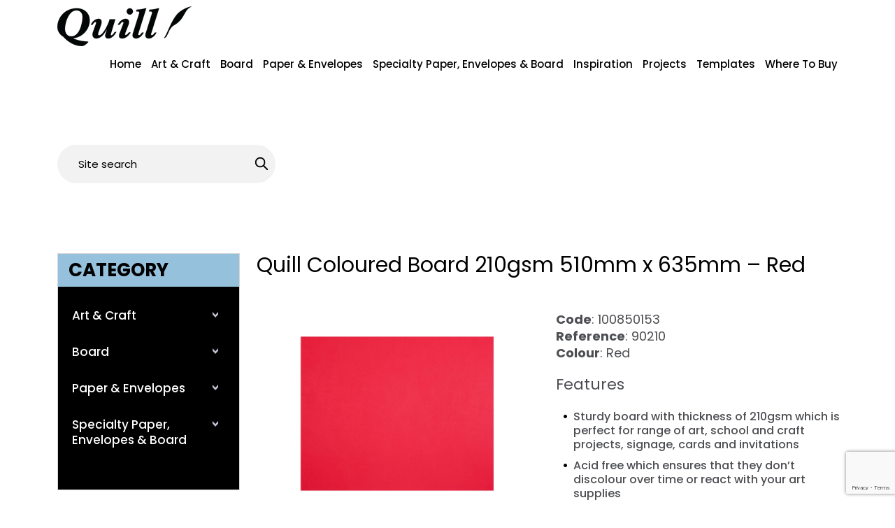

--- FILE ---
content_type: text/html; charset=UTF-8
request_url: https://www.quillpaper.com.au/ourproducts/quill-coloured-board-210gsm-510mm-x-635mm-red/
body_size: 72347
content:
<!DOCTYPE html>
<html lang="lang="en-US"">
<head>
    <meta charset="UTF-8">
    <meta http-equiv="X-UA-Compatible" content="IE=edge">
	<meta name="viewport" content="width=device-width, user-scalable=no, initial-scale=1.0, minimum-scale=1.0, maximum-scale=1.0">
	<link rel="stylesheet" href="https://cdnjs.cloudflare.com/ajax/libs/font-awesome/4.7.0/css/font-awesome.min.css">
	<link href="https://cdn.jsdelivr.net/npm/bootstrap@5.2.3/dist/css/bootstrap.min.css" rel="stylesheet">
	<script src="https://ajax.googleapis.com/ajax/libs/jquery/3.6.0/jquery.min.js"></script>
	<title>Quill Coloured Board 210gsm 510mm x 635mm  &#8211; Red &#8211; Quill Paper</title>
<meta name='robots' content='max-image-preview:large' />
<link rel="alternate" type="application/rss+xml" title="Quill Paper &raquo; Feed" href="https://www.quillpaper.com.au/feed/" />
<link rel="alternate" type="application/rss+xml" title="Quill Paper &raquo; Comments Feed" href="https://www.quillpaper.com.au/comments/feed/" />
<link rel="alternate" title="oEmbed (JSON)" type="application/json+oembed" href="https://www.quillpaper.com.au/wp-json/oembed/1.0/embed?url=https%3A%2F%2Fwww.quillpaper.com.au%2Fourproducts%2Fquill-coloured-board-210gsm-510mm-x-635mm-red%2F" />
<link rel="alternate" title="oEmbed (XML)" type="text/xml+oembed" href="https://www.quillpaper.com.au/wp-json/oembed/1.0/embed?url=https%3A%2F%2Fwww.quillpaper.com.au%2Fourproducts%2Fquill-coloured-board-210gsm-510mm-x-635mm-red%2F&#038;format=xml" />
<style id='wp-img-auto-sizes-contain-inline-css'>
img:is([sizes=auto i],[sizes^="auto," i]){contain-intrinsic-size:3000px 1500px}
/*# sourceURL=wp-img-auto-sizes-contain-inline-css */
</style>
<style id='wp-emoji-styles-inline-css'>

	img.wp-smiley, img.emoji {
		display: inline !important;
		border: none !important;
		box-shadow: none !important;
		height: 1em !important;
		width: 1em !important;
		margin: 0 0.07em !important;
		vertical-align: -0.1em !important;
		background: none !important;
		padding: 0 !important;
	}
/*# sourceURL=wp-emoji-styles-inline-css */
</style>
<style id='wp-block-library-inline-css'>
:root{--wp-block-synced-color:#7a00df;--wp-block-synced-color--rgb:122,0,223;--wp-bound-block-color:var(--wp-block-synced-color);--wp-editor-canvas-background:#ddd;--wp-admin-theme-color:#007cba;--wp-admin-theme-color--rgb:0,124,186;--wp-admin-theme-color-darker-10:#006ba1;--wp-admin-theme-color-darker-10--rgb:0,107,160.5;--wp-admin-theme-color-darker-20:#005a87;--wp-admin-theme-color-darker-20--rgb:0,90,135;--wp-admin-border-width-focus:2px}@media (min-resolution:192dpi){:root{--wp-admin-border-width-focus:1.5px}}.wp-element-button{cursor:pointer}:root .has-very-light-gray-background-color{background-color:#eee}:root .has-very-dark-gray-background-color{background-color:#313131}:root .has-very-light-gray-color{color:#eee}:root .has-very-dark-gray-color{color:#313131}:root .has-vivid-green-cyan-to-vivid-cyan-blue-gradient-background{background:linear-gradient(135deg,#00d084,#0693e3)}:root .has-purple-crush-gradient-background{background:linear-gradient(135deg,#34e2e4,#4721fb 50%,#ab1dfe)}:root .has-hazy-dawn-gradient-background{background:linear-gradient(135deg,#faaca8,#dad0ec)}:root .has-subdued-olive-gradient-background{background:linear-gradient(135deg,#fafae1,#67a671)}:root .has-atomic-cream-gradient-background{background:linear-gradient(135deg,#fdd79a,#004a59)}:root .has-nightshade-gradient-background{background:linear-gradient(135deg,#330968,#31cdcf)}:root .has-midnight-gradient-background{background:linear-gradient(135deg,#020381,#2874fc)}:root{--wp--preset--font-size--normal:16px;--wp--preset--font-size--huge:42px}.has-regular-font-size{font-size:1em}.has-larger-font-size{font-size:2.625em}.has-normal-font-size{font-size:var(--wp--preset--font-size--normal)}.has-huge-font-size{font-size:var(--wp--preset--font-size--huge)}.has-text-align-center{text-align:center}.has-text-align-left{text-align:left}.has-text-align-right{text-align:right}.has-fit-text{white-space:nowrap!important}#end-resizable-editor-section{display:none}.aligncenter{clear:both}.items-justified-left{justify-content:flex-start}.items-justified-center{justify-content:center}.items-justified-right{justify-content:flex-end}.items-justified-space-between{justify-content:space-between}.screen-reader-text{border:0;clip-path:inset(50%);height:1px;margin:-1px;overflow:hidden;padding:0;position:absolute;width:1px;word-wrap:normal!important}.screen-reader-text:focus{background-color:#ddd;clip-path:none;color:#444;display:block;font-size:1em;height:auto;left:5px;line-height:normal;padding:15px 23px 14px;text-decoration:none;top:5px;width:auto;z-index:100000}html :where(.has-border-color){border-style:solid}html :where([style*=border-top-color]){border-top-style:solid}html :where([style*=border-right-color]){border-right-style:solid}html :where([style*=border-bottom-color]){border-bottom-style:solid}html :where([style*=border-left-color]){border-left-style:solid}html :where([style*=border-width]){border-style:solid}html :where([style*=border-top-width]){border-top-style:solid}html :where([style*=border-right-width]){border-right-style:solid}html :where([style*=border-bottom-width]){border-bottom-style:solid}html :where([style*=border-left-width]){border-left-style:solid}html :where(img[class*=wp-image-]){height:auto;max-width:100%}:where(figure){margin:0 0 1em}html :where(.is-position-sticky){--wp-admin--admin-bar--position-offset:var(--wp-admin--admin-bar--height,0px)}@media screen and (max-width:600px){html :where(.is-position-sticky){--wp-admin--admin-bar--position-offset:0px}}

/*# sourceURL=wp-block-library-inline-css */
</style><style id='wp-block-image-inline-css'>
.wp-block-image>a,.wp-block-image>figure>a{display:inline-block}.wp-block-image img{box-sizing:border-box;height:auto;max-width:100%;vertical-align:bottom}@media not (prefers-reduced-motion){.wp-block-image img.hide{visibility:hidden}.wp-block-image img.show{animation:show-content-image .4s}}.wp-block-image[style*=border-radius] img,.wp-block-image[style*=border-radius]>a{border-radius:inherit}.wp-block-image.has-custom-border img{box-sizing:border-box}.wp-block-image.aligncenter{text-align:center}.wp-block-image.alignfull>a,.wp-block-image.alignwide>a{width:100%}.wp-block-image.alignfull img,.wp-block-image.alignwide img{height:auto;width:100%}.wp-block-image .aligncenter,.wp-block-image .alignleft,.wp-block-image .alignright,.wp-block-image.aligncenter,.wp-block-image.alignleft,.wp-block-image.alignright{display:table}.wp-block-image .aligncenter>figcaption,.wp-block-image .alignleft>figcaption,.wp-block-image .alignright>figcaption,.wp-block-image.aligncenter>figcaption,.wp-block-image.alignleft>figcaption,.wp-block-image.alignright>figcaption{caption-side:bottom;display:table-caption}.wp-block-image .alignleft{float:left;margin:.5em 1em .5em 0}.wp-block-image .alignright{float:right;margin:.5em 0 .5em 1em}.wp-block-image .aligncenter{margin-left:auto;margin-right:auto}.wp-block-image :where(figcaption){margin-bottom:1em;margin-top:.5em}.wp-block-image.is-style-circle-mask img{border-radius:9999px}@supports ((-webkit-mask-image:none) or (mask-image:none)) or (-webkit-mask-image:none){.wp-block-image.is-style-circle-mask img{border-radius:0;-webkit-mask-image:url('data:image/svg+xml;utf8,<svg viewBox="0 0 100 100" xmlns="http://www.w3.org/2000/svg"><circle cx="50" cy="50" r="50"/></svg>');mask-image:url('data:image/svg+xml;utf8,<svg viewBox="0 0 100 100" xmlns="http://www.w3.org/2000/svg"><circle cx="50" cy="50" r="50"/></svg>');mask-mode:alpha;-webkit-mask-position:center;mask-position:center;-webkit-mask-repeat:no-repeat;mask-repeat:no-repeat;-webkit-mask-size:contain;mask-size:contain}}:root :where(.wp-block-image.is-style-rounded img,.wp-block-image .is-style-rounded img){border-radius:9999px}.wp-block-image figure{margin:0}.wp-lightbox-container{display:flex;flex-direction:column;position:relative}.wp-lightbox-container img{cursor:zoom-in}.wp-lightbox-container img:hover+button{opacity:1}.wp-lightbox-container button{align-items:center;backdrop-filter:blur(16px) saturate(180%);background-color:#5a5a5a40;border:none;border-radius:4px;cursor:zoom-in;display:flex;height:20px;justify-content:center;opacity:0;padding:0;position:absolute;right:16px;text-align:center;top:16px;width:20px;z-index:100}@media not (prefers-reduced-motion){.wp-lightbox-container button{transition:opacity .2s ease}}.wp-lightbox-container button:focus-visible{outline:3px auto #5a5a5a40;outline:3px auto -webkit-focus-ring-color;outline-offset:3px}.wp-lightbox-container button:hover{cursor:pointer;opacity:1}.wp-lightbox-container button:focus{opacity:1}.wp-lightbox-container button:focus,.wp-lightbox-container button:hover,.wp-lightbox-container button:not(:hover):not(:active):not(.has-background){background-color:#5a5a5a40;border:none}.wp-lightbox-overlay{box-sizing:border-box;cursor:zoom-out;height:100vh;left:0;overflow:hidden;position:fixed;top:0;visibility:hidden;width:100%;z-index:100000}.wp-lightbox-overlay .close-button{align-items:center;cursor:pointer;display:flex;justify-content:center;min-height:40px;min-width:40px;padding:0;position:absolute;right:calc(env(safe-area-inset-right) + 16px);top:calc(env(safe-area-inset-top) + 16px);z-index:5000000}.wp-lightbox-overlay .close-button:focus,.wp-lightbox-overlay .close-button:hover,.wp-lightbox-overlay .close-button:not(:hover):not(:active):not(.has-background){background:none;border:none}.wp-lightbox-overlay .lightbox-image-container{height:var(--wp--lightbox-container-height);left:50%;overflow:hidden;position:absolute;top:50%;transform:translate(-50%,-50%);transform-origin:top left;width:var(--wp--lightbox-container-width);z-index:9999999999}.wp-lightbox-overlay .wp-block-image{align-items:center;box-sizing:border-box;display:flex;height:100%;justify-content:center;margin:0;position:relative;transform-origin:0 0;width:100%;z-index:3000000}.wp-lightbox-overlay .wp-block-image img{height:var(--wp--lightbox-image-height);min-height:var(--wp--lightbox-image-height);min-width:var(--wp--lightbox-image-width);width:var(--wp--lightbox-image-width)}.wp-lightbox-overlay .wp-block-image figcaption{display:none}.wp-lightbox-overlay button{background:none;border:none}.wp-lightbox-overlay .scrim{background-color:#fff;height:100%;opacity:.9;position:absolute;width:100%;z-index:2000000}.wp-lightbox-overlay.active{visibility:visible}@media not (prefers-reduced-motion){.wp-lightbox-overlay.active{animation:turn-on-visibility .25s both}.wp-lightbox-overlay.active img{animation:turn-on-visibility .35s both}.wp-lightbox-overlay.show-closing-animation:not(.active){animation:turn-off-visibility .35s both}.wp-lightbox-overlay.show-closing-animation:not(.active) img{animation:turn-off-visibility .25s both}.wp-lightbox-overlay.zoom.active{animation:none;opacity:1;visibility:visible}.wp-lightbox-overlay.zoom.active .lightbox-image-container{animation:lightbox-zoom-in .4s}.wp-lightbox-overlay.zoom.active .lightbox-image-container img{animation:none}.wp-lightbox-overlay.zoom.active .scrim{animation:turn-on-visibility .4s forwards}.wp-lightbox-overlay.zoom.show-closing-animation:not(.active){animation:none}.wp-lightbox-overlay.zoom.show-closing-animation:not(.active) .lightbox-image-container{animation:lightbox-zoom-out .4s}.wp-lightbox-overlay.zoom.show-closing-animation:not(.active) .lightbox-image-container img{animation:none}.wp-lightbox-overlay.zoom.show-closing-animation:not(.active) .scrim{animation:turn-off-visibility .4s forwards}}@keyframes show-content-image{0%{visibility:hidden}99%{visibility:hidden}to{visibility:visible}}@keyframes turn-on-visibility{0%{opacity:0}to{opacity:1}}@keyframes turn-off-visibility{0%{opacity:1;visibility:visible}99%{opacity:0;visibility:visible}to{opacity:0;visibility:hidden}}@keyframes lightbox-zoom-in{0%{transform:translate(calc((-100vw + var(--wp--lightbox-scrollbar-width))/2 + var(--wp--lightbox-initial-left-position)),calc(-50vh + var(--wp--lightbox-initial-top-position))) scale(var(--wp--lightbox-scale))}to{transform:translate(-50%,-50%) scale(1)}}@keyframes lightbox-zoom-out{0%{transform:translate(-50%,-50%) scale(1);visibility:visible}99%{visibility:visible}to{transform:translate(calc((-100vw + var(--wp--lightbox-scrollbar-width))/2 + var(--wp--lightbox-initial-left-position)),calc(-50vh + var(--wp--lightbox-initial-top-position))) scale(var(--wp--lightbox-scale));visibility:hidden}}
/*# sourceURL=https://www.quillpaper.com.au/wp-includes/blocks/image/style.min.css */
</style>
<style id='wp-block-image-theme-inline-css'>
:root :where(.wp-block-image figcaption){color:#555;font-size:13px;text-align:center}.is-dark-theme :root :where(.wp-block-image figcaption){color:#ffffffa6}.wp-block-image{margin:0 0 1em}
/*# sourceURL=https://www.quillpaper.com.au/wp-includes/blocks/image/theme.min.css */
</style>
<style id='global-styles-inline-css'>
:root{--wp--preset--aspect-ratio--square: 1;--wp--preset--aspect-ratio--4-3: 4/3;--wp--preset--aspect-ratio--3-4: 3/4;--wp--preset--aspect-ratio--3-2: 3/2;--wp--preset--aspect-ratio--2-3: 2/3;--wp--preset--aspect-ratio--16-9: 16/9;--wp--preset--aspect-ratio--9-16: 9/16;--wp--preset--color--black: #000000;--wp--preset--color--cyan-bluish-gray: #abb8c3;--wp--preset--color--white: #FFFFFF;--wp--preset--color--pale-pink: #f78da7;--wp--preset--color--vivid-red: #cf2e2e;--wp--preset--color--luminous-vivid-orange: #ff6900;--wp--preset--color--luminous-vivid-amber: #fcb900;--wp--preset--color--light-green-cyan: #7bdcb5;--wp--preset--color--vivid-green-cyan: #00d084;--wp--preset--color--pale-cyan-blue: #8ed1fc;--wp--preset--color--vivid-cyan-blue: #0693e3;--wp--preset--color--vivid-purple: #9b51e0;--wp--preset--color--dark-gray: #28303D;--wp--preset--color--gray: #39414D;--wp--preset--color--green: #D1E4DD;--wp--preset--color--blue: #D1DFE4;--wp--preset--color--purple: #D1D1E4;--wp--preset--color--red: #E4D1D1;--wp--preset--color--orange: #E4DAD1;--wp--preset--color--yellow: #EEEADD;--wp--preset--gradient--vivid-cyan-blue-to-vivid-purple: linear-gradient(135deg,rgb(6,147,227) 0%,rgb(155,81,224) 100%);--wp--preset--gradient--light-green-cyan-to-vivid-green-cyan: linear-gradient(135deg,rgb(122,220,180) 0%,rgb(0,208,130) 100%);--wp--preset--gradient--luminous-vivid-amber-to-luminous-vivid-orange: linear-gradient(135deg,rgb(252,185,0) 0%,rgb(255,105,0) 100%);--wp--preset--gradient--luminous-vivid-orange-to-vivid-red: linear-gradient(135deg,rgb(255,105,0) 0%,rgb(207,46,46) 100%);--wp--preset--gradient--very-light-gray-to-cyan-bluish-gray: linear-gradient(135deg,rgb(238,238,238) 0%,rgb(169,184,195) 100%);--wp--preset--gradient--cool-to-warm-spectrum: linear-gradient(135deg,rgb(74,234,220) 0%,rgb(151,120,209) 20%,rgb(207,42,186) 40%,rgb(238,44,130) 60%,rgb(251,105,98) 80%,rgb(254,248,76) 100%);--wp--preset--gradient--blush-light-purple: linear-gradient(135deg,rgb(255,206,236) 0%,rgb(152,150,240) 100%);--wp--preset--gradient--blush-bordeaux: linear-gradient(135deg,rgb(254,205,165) 0%,rgb(254,45,45) 50%,rgb(107,0,62) 100%);--wp--preset--gradient--luminous-dusk: linear-gradient(135deg,rgb(255,203,112) 0%,rgb(199,81,192) 50%,rgb(65,88,208) 100%);--wp--preset--gradient--pale-ocean: linear-gradient(135deg,rgb(255,245,203) 0%,rgb(182,227,212) 50%,rgb(51,167,181) 100%);--wp--preset--gradient--electric-grass: linear-gradient(135deg,rgb(202,248,128) 0%,rgb(113,206,126) 100%);--wp--preset--gradient--midnight: linear-gradient(135deg,rgb(2,3,129) 0%,rgb(40,116,252) 100%);--wp--preset--gradient--purple-to-yellow: linear-gradient(160deg, #D1D1E4 0%, #EEEADD 100%);--wp--preset--gradient--yellow-to-purple: linear-gradient(160deg, #EEEADD 0%, #D1D1E4 100%);--wp--preset--gradient--green-to-yellow: linear-gradient(160deg, #D1E4DD 0%, #EEEADD 100%);--wp--preset--gradient--yellow-to-green: linear-gradient(160deg, #EEEADD 0%, #D1E4DD 100%);--wp--preset--gradient--red-to-yellow: linear-gradient(160deg, #E4D1D1 0%, #EEEADD 100%);--wp--preset--gradient--yellow-to-red: linear-gradient(160deg, #EEEADD 0%, #E4D1D1 100%);--wp--preset--gradient--purple-to-red: linear-gradient(160deg, #D1D1E4 0%, #E4D1D1 100%);--wp--preset--gradient--red-to-purple: linear-gradient(160deg, #E4D1D1 0%, #D1D1E4 100%);--wp--preset--font-size--small: 18px;--wp--preset--font-size--medium: 20px;--wp--preset--font-size--large: 24px;--wp--preset--font-size--x-large: 42px;--wp--preset--font-size--extra-small: 16px;--wp--preset--font-size--normal: 20px;--wp--preset--font-size--extra-large: 40px;--wp--preset--font-size--huge: 96px;--wp--preset--font-size--gigantic: 144px;--wp--preset--spacing--20: 0.44rem;--wp--preset--spacing--30: 0.67rem;--wp--preset--spacing--40: 1rem;--wp--preset--spacing--50: 1.5rem;--wp--preset--spacing--60: 2.25rem;--wp--preset--spacing--70: 3.38rem;--wp--preset--spacing--80: 5.06rem;--wp--preset--shadow--natural: 6px 6px 9px rgba(0, 0, 0, 0.2);--wp--preset--shadow--deep: 12px 12px 50px rgba(0, 0, 0, 0.4);--wp--preset--shadow--sharp: 6px 6px 0px rgba(0, 0, 0, 0.2);--wp--preset--shadow--outlined: 6px 6px 0px -3px rgb(255, 255, 255), 6px 6px rgb(0, 0, 0);--wp--preset--shadow--crisp: 6px 6px 0px rgb(0, 0, 0);}:where(.is-layout-flex){gap: 0.5em;}:where(.is-layout-grid){gap: 0.5em;}body .is-layout-flex{display: flex;}.is-layout-flex{flex-wrap: wrap;align-items: center;}.is-layout-flex > :is(*, div){margin: 0;}body .is-layout-grid{display: grid;}.is-layout-grid > :is(*, div){margin: 0;}:where(.wp-block-columns.is-layout-flex){gap: 2em;}:where(.wp-block-columns.is-layout-grid){gap: 2em;}:where(.wp-block-post-template.is-layout-flex){gap: 1.25em;}:where(.wp-block-post-template.is-layout-grid){gap: 1.25em;}.has-black-color{color: var(--wp--preset--color--black) !important;}.has-cyan-bluish-gray-color{color: var(--wp--preset--color--cyan-bluish-gray) !important;}.has-white-color{color: var(--wp--preset--color--white) !important;}.has-pale-pink-color{color: var(--wp--preset--color--pale-pink) !important;}.has-vivid-red-color{color: var(--wp--preset--color--vivid-red) !important;}.has-luminous-vivid-orange-color{color: var(--wp--preset--color--luminous-vivid-orange) !important;}.has-luminous-vivid-amber-color{color: var(--wp--preset--color--luminous-vivid-amber) !important;}.has-light-green-cyan-color{color: var(--wp--preset--color--light-green-cyan) !important;}.has-vivid-green-cyan-color{color: var(--wp--preset--color--vivid-green-cyan) !important;}.has-pale-cyan-blue-color{color: var(--wp--preset--color--pale-cyan-blue) !important;}.has-vivid-cyan-blue-color{color: var(--wp--preset--color--vivid-cyan-blue) !important;}.has-vivid-purple-color{color: var(--wp--preset--color--vivid-purple) !important;}.has-black-background-color{background-color: var(--wp--preset--color--black) !important;}.has-cyan-bluish-gray-background-color{background-color: var(--wp--preset--color--cyan-bluish-gray) !important;}.has-white-background-color{background-color: var(--wp--preset--color--white) !important;}.has-pale-pink-background-color{background-color: var(--wp--preset--color--pale-pink) !important;}.has-vivid-red-background-color{background-color: var(--wp--preset--color--vivid-red) !important;}.has-luminous-vivid-orange-background-color{background-color: var(--wp--preset--color--luminous-vivid-orange) !important;}.has-luminous-vivid-amber-background-color{background-color: var(--wp--preset--color--luminous-vivid-amber) !important;}.has-light-green-cyan-background-color{background-color: var(--wp--preset--color--light-green-cyan) !important;}.has-vivid-green-cyan-background-color{background-color: var(--wp--preset--color--vivid-green-cyan) !important;}.has-pale-cyan-blue-background-color{background-color: var(--wp--preset--color--pale-cyan-blue) !important;}.has-vivid-cyan-blue-background-color{background-color: var(--wp--preset--color--vivid-cyan-blue) !important;}.has-vivid-purple-background-color{background-color: var(--wp--preset--color--vivid-purple) !important;}.has-black-border-color{border-color: var(--wp--preset--color--black) !important;}.has-cyan-bluish-gray-border-color{border-color: var(--wp--preset--color--cyan-bluish-gray) !important;}.has-white-border-color{border-color: var(--wp--preset--color--white) !important;}.has-pale-pink-border-color{border-color: var(--wp--preset--color--pale-pink) !important;}.has-vivid-red-border-color{border-color: var(--wp--preset--color--vivid-red) !important;}.has-luminous-vivid-orange-border-color{border-color: var(--wp--preset--color--luminous-vivid-orange) !important;}.has-luminous-vivid-amber-border-color{border-color: var(--wp--preset--color--luminous-vivid-amber) !important;}.has-light-green-cyan-border-color{border-color: var(--wp--preset--color--light-green-cyan) !important;}.has-vivid-green-cyan-border-color{border-color: var(--wp--preset--color--vivid-green-cyan) !important;}.has-pale-cyan-blue-border-color{border-color: var(--wp--preset--color--pale-cyan-blue) !important;}.has-vivid-cyan-blue-border-color{border-color: var(--wp--preset--color--vivid-cyan-blue) !important;}.has-vivid-purple-border-color{border-color: var(--wp--preset--color--vivid-purple) !important;}.has-vivid-cyan-blue-to-vivid-purple-gradient-background{background: var(--wp--preset--gradient--vivid-cyan-blue-to-vivid-purple) !important;}.has-light-green-cyan-to-vivid-green-cyan-gradient-background{background: var(--wp--preset--gradient--light-green-cyan-to-vivid-green-cyan) !important;}.has-luminous-vivid-amber-to-luminous-vivid-orange-gradient-background{background: var(--wp--preset--gradient--luminous-vivid-amber-to-luminous-vivid-orange) !important;}.has-luminous-vivid-orange-to-vivid-red-gradient-background{background: var(--wp--preset--gradient--luminous-vivid-orange-to-vivid-red) !important;}.has-very-light-gray-to-cyan-bluish-gray-gradient-background{background: var(--wp--preset--gradient--very-light-gray-to-cyan-bluish-gray) !important;}.has-cool-to-warm-spectrum-gradient-background{background: var(--wp--preset--gradient--cool-to-warm-spectrum) !important;}.has-blush-light-purple-gradient-background{background: var(--wp--preset--gradient--blush-light-purple) !important;}.has-blush-bordeaux-gradient-background{background: var(--wp--preset--gradient--blush-bordeaux) !important;}.has-luminous-dusk-gradient-background{background: var(--wp--preset--gradient--luminous-dusk) !important;}.has-pale-ocean-gradient-background{background: var(--wp--preset--gradient--pale-ocean) !important;}.has-electric-grass-gradient-background{background: var(--wp--preset--gradient--electric-grass) !important;}.has-midnight-gradient-background{background: var(--wp--preset--gradient--midnight) !important;}.has-small-font-size{font-size: var(--wp--preset--font-size--small) !important;}.has-medium-font-size{font-size: var(--wp--preset--font-size--medium) !important;}.has-large-font-size{font-size: var(--wp--preset--font-size--large) !important;}.has-x-large-font-size{font-size: var(--wp--preset--font-size--x-large) !important;}
/*# sourceURL=global-styles-inline-css */
</style>

<style id='classic-theme-styles-inline-css'>
/*! This file is auto-generated */
.wp-block-button__link{color:#fff;background-color:#32373c;border-radius:9999px;box-shadow:none;text-decoration:none;padding:calc(.667em + 2px) calc(1.333em + 2px);font-size:1.125em}.wp-block-file__button{background:#32373c;color:#fff;text-decoration:none}
/*# sourceURL=/wp-includes/css/classic-themes.min.css */
</style>
<link rel='stylesheet' id='contact-form-7-css' href='https://www.quillpaper.com.au/wp-content/plugins/contact-form-7/includes/css/styles.css?ver=5.9.6' media='all' />
<link rel='stylesheet' id='cstmsrch_stylesheet-css' href='https://www.quillpaper.com.au/wp-content/plugins/custom-search-plugin/css/style.css?ver=1.50' media='all' />
<link rel='stylesheet' id='quill-style-css' href='https://www.quillpaper.com.au/wp-content/themes/quill/style.css?ver=1.7.1678791232' media='all' />
<link rel='stylesheet' id='quill-print-style-css' href='https://www.quillpaper.com.au/wp-content/themes/quill/assets/css/print.css?ver=1.7.1678791232' media='print' />
<link rel='stylesheet' id='chld_thm_cfg_child-css' href='https://www.quillpaper.com.au/wp-content/themes/quill-child/style.css?ver=6.9' media='all' />
<link rel='stylesheet' id='aos.css-css' href='https://www.quillpaper.com.au/wp-content/themes/quill-child/assets/css/aos.css?ver=1' media='all' />
<link rel='stylesheet' id='jquery.flexslider.css-css' href='https://www.quillpaper.com.au/wp-content/themes/quill-child/assets/css/jquery.flexslider.css?ver=1' media='all' />
<link rel='stylesheet' id='style.css-css' href='https://www.quillpaper.com.au/wp-content/themes/quill-child/assets/css/style.css?ver=1' media='all' />
<link rel='stylesheet' id='responsive.css-css' href='https://www.quillpaper.com.au/wp-content/themes/quill-child/assets/css/responsive.css?ver=1' media='all' />
<script src="https://www.quillpaper.com.au/wp-includes/js/jquery/jquery.min.js?ver=3.7.1" id="jquery-core-js"></script>
<script src="https://www.quillpaper.com.au/wp-includes/js/jquery/jquery-migrate.min.js?ver=3.4.1" id="jquery-migrate-js"></script>
<script src="https://www.quillpaper.com.au/wp-content/themes/quill-child/assets/js/jquery-3.1.1.min.js?ver=3.1.1" id="script-js"></script>
<script src="https://www.quillpaper.com.au/wp-content/themes/quill-child/assets/js/jquery-migrate-1.4.1.min.js?ver=1.4.1" id="migratescript-js"></script>
<link rel="https://api.w.org/" href="https://www.quillpaper.com.au/wp-json/" /><link rel="alternate" title="JSON" type="application/json" href="https://www.quillpaper.com.au/wp-json/wp/v2/ourproducts/851" /><link rel="EditURI" type="application/rsd+xml" title="RSD" href="https://www.quillpaper.com.au/xmlrpc.php?rsd" />
<meta name="generator" content="WordPress 6.9" />
<link rel="canonical" href="https://www.quillpaper.com.au/ourproducts/quill-coloured-board-210gsm-510mm-x-635mm-red/" />
<link rel='shortlink' href='https://www.quillpaper.com.au/?p=851' />
<link rel="icon" href="https://www.quillpaper.com.au/wp-content/uploads/2023/10/cropped-Quill-Feather-Black-32x32.jpg" sizes="32x32" />
<link rel="icon" href="https://www.quillpaper.com.au/wp-content/uploads/2023/10/cropped-Quill-Feather-Black-192x192.jpg" sizes="192x192" />
<link rel="apple-touch-icon" href="https://www.quillpaper.com.au/wp-content/uploads/2023/10/cropped-Quill-Feather-Black-180x180.jpg" />
<meta name="msapplication-TileImage" content="https://www.quillpaper.com.au/wp-content/uploads/2023/10/cropped-Quill-Feather-Black-270x270.jpg" />
  
</head>

<body class="wp-singular ourproducts-template ourproducts-template-productdetails ourproducts-template-productdetails-php single single-ourproducts postid-851 wp-custom-logo wp-embed-responsive wp-theme-quill wp-child-theme-quill-child cstmsrch_quill is-light-theme no-js singular" >


<header>
  <div class="header_bot">
    <div class="container">
      <div class="logo"><a href="https://www.quillpaper.com.au"><a href="https://www.quillpaper.com.au/" class="custom-logo-link" rel="home"><img width="193" height="57" src="https://www.quillpaper.com.au/wp-content/uploads/2023/03/logo.png" class="custom-logo" alt="Quill Paper" decoding="async" /></a></a></div>
      <div class="after-logo">
        <div id="navigation">
          <div id="navbtn">menu</div>
			<ul id="menu-nenu" class="nav-menu"><li id="menu-item-169" class="menu-item menu-item-type-post_type menu-item-object-page menu-item-home menu-item-169"><a href="https://www.quillpaper.com.au/">Home</a></li>
<li id="menu-item-598" class="menu-item menu-item-type-taxonomy menu-item-object-product_category menu-item-598"><a href="https://www.quillpaper.com.au/product_category/art-craft/">Art &amp; Craft</a></li>
<li id="menu-item-524" class="menu-item menu-item-type-taxonomy menu-item-object-product_category menu-item-524"><a href="https://www.quillpaper.com.au/product_category/board/">Board</a></li>
<li id="menu-item-523" class="menu-item menu-item-type-taxonomy menu-item-object-product_category menu-item-523"><a href="https://www.quillpaper.com.au/product_category/paper-envelopes/">Paper &amp; Envelopes</a></li>
<li id="menu-item-525" class="menu-item menu-item-type-taxonomy menu-item-object-product_category menu-item-525"><a href="https://www.quillpaper.com.au/product_category/specialty-paper-envelopes-board/">Specialty Paper, Envelopes &amp; Board</a></li>
<li id="menu-item-178" class="menu-item menu-item-type-post_type menu-item-object-page menu-item-178"><a href="https://www.quillpaper.com.au/blogs/">Inspiration</a></li>
<li id="menu-item-271" class="menu-item menu-item-type-post_type menu-item-object-page menu-item-271"><a href="https://www.quillpaper.com.au/projects/">Projects</a></li>
<li id="menu-item-2233" class="menu-item menu-item-type-post_type menu-item-object-page menu-item-2233"><a href="https://www.quillpaper.com.au/templates/">Templates</a></li>
<li id="menu-item-2224" class="menu-item menu-item-type-post_type menu-item-object-page menu-item-2224"><a href="https://www.quillpaper.com.au/stockists/">Where To Buy</a></li>
</ul>          
        </div>
      </div>
    </div>
  </div>
</header>
<div id="left-slider">
  <div class="nav-box">menu</div>
	<ul id="menu-header-menu" class=""><li class="menu-item menu-item-type-post_type menu-item-object-page menu-item-home menu-item-169"><a href="https://www.quillpaper.com.au/">Home</a></li>
<li class="menu-item menu-item-type-taxonomy menu-item-object-product_category menu-item-598"><a href="https://www.quillpaper.com.au/product_category/art-craft/">Art &amp; Craft</a></li>
<li class="menu-item menu-item-type-taxonomy menu-item-object-product_category menu-item-524"><a href="https://www.quillpaper.com.au/product_category/board/">Board</a></li>
<li class="menu-item menu-item-type-taxonomy menu-item-object-product_category menu-item-523"><a href="https://www.quillpaper.com.au/product_category/paper-envelopes/">Paper &amp; Envelopes</a></li>
<li class="menu-item menu-item-type-taxonomy menu-item-object-product_category menu-item-525"><a href="https://www.quillpaper.com.au/product_category/specialty-paper-envelopes-board/">Specialty Paper, Envelopes &amp; Board</a></li>
<li class="menu-item menu-item-type-post_type menu-item-object-page menu-item-178"><a href="https://www.quillpaper.com.au/blogs/">Inspiration</a></li>
<li class="menu-item menu-item-type-post_type menu-item-object-page menu-item-271"><a href="https://www.quillpaper.com.au/projects/">Projects</a></li>
<li class="menu-item menu-item-type-post_type menu-item-object-page menu-item-2233"><a href="https://www.quillpaper.com.au/templates/">Templates</a></li>
<li class="menu-item menu-item-type-post_type menu-item-object-page menu-item-2224"><a href="https://www.quillpaper.com.au/stockists/">Where To Buy</a></li>
</ul></div>
<div id="afterleft-slider"></div>
<div class="main_wrap">
	<div class="content_wraper search_res single_wrap">
		<div class="container">
			<ul>
			  <li>
				<div class="search">
					<div class="cstmsrch-search ">
					<form class="search-form" action="https://www.quillpaper.com.au/?s=" method="get" >
				    	<input class="search-form-2" type="search" name="s" placeholder="Site search"> 
				    	<input class="search-submit" type="submit" name="cstmsrch_submit_all_type" value="Search"/>
					</form>
				</div>				</div>
			  </li>
			</ul>
		</div>
  	</div>
  <div class="content_wraper">
    <div class="container">
      
      <div class="row">
        <div class="col-lg-3 col-md-3" data-aos="fade-right">
          <div class="left_cat">
            <h2>Category</h2>
			<div id="lct-widget-product_category-container" class="list-custom-taxonomy-widget"><ul id="lct-widget-product_category">	<li class="cat-item cat-item-180"><a href="https://www.quillpaper.com.au/product_category/art-craft/">Art &amp; Craft</a>
<ul class='children'>
	<li class="cat-item cat-item-219"><a href="https://www.quillpaper.com.au/product_category/art-craft/art-paper/">Art Paper</a>
	<ul class='children'>
	<li class="cat-item cat-item-220"><a href="https://www.quillpaper.com.au/product_category/art-craft/art-paper/easel-paper/">Easel Paper</a>
</li>
	<li class="cat-item cat-item-221"><a href="https://www.quillpaper.com.au/product_category/art-craft/art-paper/litho-paper/">Litho Paper</a>
</li>
	<li class="cat-item cat-item-218"><a href="https://www.quillpaper.com.au/product_category/art-craft/art-paper/premium-drawing-cartridge-paper/">Premium Drawing Cartridge Paper</a>
</li>
	<li class="cat-item cat-item-222"><a href="https://www.quillpaper.com.au/product_category/art-craft/art-paper/watercolour-paper/">Watercolour Paper</a>
</li>
	</ul>
</li>
	<li class="cat-item cat-item-208"><a href="https://www.quillpaper.com.au/product_category/art-craft/art-portfolios/">Art Portfolios</a>
	<ul class='children'>
	<li class="cat-item cat-item-217"><a href="https://www.quillpaper.com.au/product_category/art-craft/art-portfolios/art-portfolio-a2/">Art Portfolio – A2</a>
</li>
	<li class="cat-item cat-item-223"><a href="https://www.quillpaper.com.au/product_category/art-craft/art-portfolios/art-portfolio-a3/">Art Portfolio &#8211; A3</a>
</li>
	</ul>
</li>
	<li class="cat-item cat-item-216"><a href="https://www.quillpaper.com.au/product_category/art-craft/crepe-paper/">Crepe Paper</a>
</li>
	<li class="cat-item cat-item-224"><a href="https://www.quillpaper.com.au/product_category/art-craft/craft-shapes-art-paper/">Craft Shapes</a>
	<ul class='children'>
	<li class="cat-item cat-item-225"><a href="https://www.quillpaper.com.au/product_category/art-craft/craft-shapes-art-paper/brenex-classroom-pack-matte/">Brenex Classroom Pack &#8211; Matte</a>
</li>
	<li class="cat-item cat-item-226"><a href="https://www.quillpaper.com.au/product_category/art-craft/craft-shapes-art-paper/craft-paper-shapes/">Craft Paper Shapes</a>
</li>
	<li class="cat-item cat-item-227"><a href="https://www.quillpaper.com.au/product_category/art-craft/craft-shapes-art-paper/poster-board-shapes/">Poster Board Shapes</a>
</li>
	</ul>
</li>
	<li class="cat-item cat-item-213"><a href="https://www.quillpaper.com.au/product_category/art-craft/display-paper-rolls/">Display Paper Rolls</a>
</li>
	<li class="cat-item cat-item-215"><a href="https://www.quillpaper.com.au/product_category/art-craft/education-paper/">Education Paper</a>
	<ul class='children'>
	<li class="cat-item cat-item-228"><a href="https://www.quillpaper.com.au/product_category/art-craft/education-paper/dotted-thirds/">Dotted Thirds</a>
</li>
	<li class="cat-item cat-item-229"><a href="https://www.quillpaper.com.au/product_category/art-craft/education-paper/exam-pads-exam-paper/">Exam Pads &amp; Exam Paper</a>
</li>
	<li class="cat-item cat-item-230"><a href="https://www.quillpaper.com.au/product_category/art-craft/education-paper/flash-sentence-cards/">Flash &amp; Sentence Cards</a>
</li>
	<li class="cat-item cat-item-231"><a href="https://www.quillpaper.com.au/product_category/art-craft/education-paper/graph-paper/">Graph Paper</a>
</li>
	<li class="cat-item cat-item-232"><a href="https://www.quillpaper.com.au/product_category/art-craft/education-paper/newsprint-reams-48gsm/">Newsprint Reams 48gsm</a>
</li>
	<li class="cat-item cat-item-233"><a href="https://www.quillpaper.com.au/product_category/art-craft/education-paper/quill-palm-study-cards/">Quill Palm/Study Cards</a>
</li>
	</ul>
</li>
	<li class="cat-item cat-item-210"><a href="https://www.quillpaper.com.au/product_category/art-craft/sketch-books-pads/">Sketch Books + Pads</a>
	<ul class='children'>
	<li class="cat-item cat-item-235"><a href="https://www.quillpaper.com.au/product_category/art-craft/sketch-books-pads/premium-sketch-pads/">Premium Sketch Pads</a>
</li>
	<li class="cat-item cat-item-234"><a href="https://www.quillpaper.com.au/product_category/art-craft/sketch-books-pads/q-series-sketch-books/">Q Series Sketch Books</a>
</li>
	</ul>
</li>
	<li class="cat-item cat-item-209"><a href="https://www.quillpaper.com.au/product_category/art-craft/visual-art-diaries/">Visual Art Diaries</a>
	<ul class='children'>
	<li class="cat-item cat-item-241"><a href="https://www.quillpaper.com.au/product_category/art-craft/visual-art-diaries/art-journal-case-bound/">Art Journal – Case Bound</a>
</li>
	<li class="cat-item cat-item-236"><a href="https://www.quillpaper.com.au/product_category/art-craft/visual-art-diaries/black-pp-covers/">Black Polypropylene (PP) Covers</a>
</li>
	<li class="cat-item cat-item-238"><a href="https://www.quillpaper.com.au/product_category/art-craft/visual-art-diaries/brights/">Coloured Polypropylene (PP) Covers</a>
</li>
	<li class="cat-item cat-item-239"><a href="https://www.quillpaper.com.au/product_category/art-craft/visual-art-diaries/black-paper/">Black Paper</a>
</li>
	<li class="cat-item cat-item-240"><a href="https://www.quillpaper.com.au/product_category/art-craft/visual-art-diaries/premium-visual-art-diary/">Premium Visual Art Diary</a>
</li>
	</ul>
</li>
</ul>
</li>
	<li class="cat-item cat-item-179"><a href="https://www.quillpaper.com.au/product_category/board/">Board</a>
<ul class='children'>
	<li class="cat-item cat-item-197"><a href="https://www.quillpaper.com.au/product_category/board/black-surface-board/">Black Surface Board</a>
</li>
	<li class="cat-item cat-item-205"><a href="https://www.quillpaper.com.au/product_category/board/chipboard/">Chipboard</a>
</li>
	<li class="cat-item cat-item-204"><a href="https://www.quillpaper.com.au/product_category/board/colour-boards/">Colour Boards</a>
	<ul class='children'>
	<li class="cat-item cat-item-242"><a href="https://www.quillpaper.com.au/product_category/board/colour-boards/colour-board-510-x-635mm/">Colour Board 510 x 635mm</a>
</li>
	<li class="cat-item cat-item-243"><a href="https://www.quillpaper.com.au/product_category/board/colour-boards/colour-board-a3/">Colour Board A3</a>
</li>
	<li class="cat-item cat-item-244"><a href="https://www.quillpaper.com.au/product_category/board/colour-boards/colour-board-a4/">Colour Board A4</a>
</li>
	</ul>
</li>
	<li class="cat-item cat-item-207"><a href="https://www.quillpaper.com.au/product_category/board/fluorescent-board/">Fluorescent Board</a>
</li>
	<li class="cat-item cat-item-200"><a href="https://www.quillpaper.com.au/product_category/board/flute/">Flute</a>
</li>
	<li class="cat-item cat-item-201"><a href="https://www.quillpaper.com.au/product_category/board/foil-board/">Foil Board</a>
</li>
	<li class="cat-item cat-item-203"><a href="https://www.quillpaper.com.au/product_category/board/foam-board/">Foam Board</a>
	<ul class='children'>
	<li class="cat-item cat-item-245"><a href="https://www.quillpaper.com.au/product_category/board/foam-board/self-adhesive-foam-board/">Self Adhesive Foam Board</a>
</li>
	<li class="cat-item cat-item-246"><a href="https://www.quillpaper.com.au/product_category/board/foam-board/standard-foam-board/">Standard Foam Board</a>
</li>
	</ul>
</li>
	<li class="cat-item cat-item-198"><a href="https://www.quillpaper.com.au/product_category/board/pasteboard/">Pasteboard</a>
</li>
	<li class="cat-item cat-item-199"><a href="https://www.quillpaper.com.au/product_category/board/presentation-board/">Presentation Board</a>
</li>
	<li class="cat-item cat-item-202"><a href="https://www.quillpaper.com.au/product_category/board/pp-signboard/">Polypropylene (PP) Signboard</a>
</li>
	<li class="cat-item cat-item-206"><a href="https://www.quillpaper.com.au/product_category/board/pp-sheets/">Polypropylene (PP) Sheets</a>
</li>
</ul>
</li>
	<li class="cat-item cat-item-178"><a href="https://www.quillpaper.com.au/product_category/paper-envelopes/">Paper &amp; Envelopes</a>
<ul class='children'>
	<li class="cat-item cat-item-189"><a href="https://www.quillpaper.com.au/product_category/paper-envelopes/colour-paper-80gsm-pack-100/">Colour Paper 80gsm Pack 100</a>
</li>
	<li class="cat-item cat-item-190"><a href="https://www.quillpaper.com.au/product_category/paper-envelopes/colour-paper-80gsm-pack-250/">Colour Paper 80gsm Pack 250</a>
</li>
	<li class="cat-item cat-item-191"><a href="https://www.quillpaper.com.au/product_category/paper-envelopes/colour-paper-80gsm-pack-500/">Colour Paper 80gsm Pack 500</a>
</li>
	<li class="cat-item cat-item-192"><a href="https://www.quillpaper.com.au/product_category/paper-envelopes/cover-paper-125gsm-pack-100/">Cover Paper 125gsm Pack 100</a>
</li>
	<li class="cat-item cat-item-193"><a href="https://www.quillpaper.com.au/product_category/paper-envelopes/cover-paper-125gsm-pack-250/">Cover Paper 125gsm Pack 250</a>
</li>
	<li class="cat-item cat-item-194"><a href="https://www.quillpaper.com.au/product_category/paper-envelopes/cover-paper-125gsm-pack-500/">Cover Paper 125gsm Pack 500</a>
</li>
	<li class="cat-item cat-item-195"><a href="https://www.quillpaper.com.au/product_category/paper-envelopes/c6-envelopes/">C6 Envelopes</a>
</li>
	<li class="cat-item cat-item-196"><a href="https://www.quillpaper.com.au/product_category/paper-envelopes/dl-envelopes/">DL Envelopes</a>
</li>
</ul>
</li>
	<li class="cat-item cat-item-177"><a href="https://www.quillpaper.com.au/product_category/specialty-paper-envelopes-board/">Specialty Paper, Envelopes &amp; Board</a>
<ul class='children'>
	<li class="cat-item cat-item-188"><a href="https://www.quillpaper.com.au/product_category/specialty-paper-envelopes-board/kraft-paper-board/">Kraft Paper &amp; Board</a>
</li>
	<li class="cat-item cat-item-187"><a href="https://www.quillpaper.com.au/product_category/specialty-paper-envelopes-board/leathergrain-paper-envelopes/">Leathergrain Paper &amp; Envelopes</a>
</li>
	<li class="cat-item cat-item-185"><a href="https://www.quillpaper.com.au/product_category/specialty-paper-envelopes-board/linenbond-paper-board-envelopes/">Linenbond Paper, Board &amp; Envelopes</a>
</li>
	<li class="cat-item cat-item-182"><a href="https://www.quillpaper.com.au/product_category/specialty-paper-envelopes-board/metallique-paper-board-envelopes/">Metallique Paper, Board &amp; Envelopes</a>
</li>
	<li class="cat-item cat-item-186"><a href="https://www.quillpaper.com.au/product_category/specialty-paper-envelopes-board/parchment-papercard-envelopes/">Parchment Paper,Card &amp; Envelopes</a>
</li>
	<li class="cat-item cat-item-183"><a href="https://www.quillpaper.com.au/product_category/specialty-paper-envelopes-board/vellum-transparent-paper/">Vellum Transparent Paper</a>
</li>
</ul>
</li>
</ul></div>            <div>
<!--               <ul>
				  
				  				<li> 
                	<a href="https://www.quillpaper.com.au/product_category/board/pp-sheets/">Polypropylene (PP) Sheets</a>
                </li>
                
				  				<li> 
                	<a href="https://www.quillpaper.com.au/product_category/board/pp-signboard/">Polypropylene (PP) Signboard</a>
                </li>
                
				  				<li> 
                	<a href="https://www.quillpaper.com.au/product_category/board/presentation-board/">Presentation Board</a>
                </li>
                
				  				<li> 
                	<a href="https://www.quillpaper.com.au/product_category/art-craft/visual-art-diaries/">Visual Art Diaries</a>
                </li>
                
				  				<li> 
                	<a href="https://www.quillpaper.com.au/product_category/board/pasteboard/">Pasteboard</a>
                </li>
                
				  				<li> 
                	<a href="https://www.quillpaper.com.au/product_category/art-craft/sketch-books-pads/">Sketch Books + Pads</a>
                </li>
                
				  				<li> 
                	<a href="https://www.quillpaper.com.au/product_category/paper-envelopes/dl-envelopes/">DL Envelopes</a>
                </li>
                
				  				<li> 
                	<a href="https://www.quillpaper.com.au/product_category/specialty-paper-envelopes-board/vellum-transparent-paper/">Vellum Transparent Paper</a>
                </li>
                
				  				<li> 
                	<a href="https://www.quillpaper.com.au/product_category/board/foam-board/">Foam Board</a>
                </li>
                
				  				<li> 
                	<a href="https://www.quillpaper.com.au/product_category/paper-envelopes/c6-envelopes/">C6 Envelopes</a>
                </li>
                
				  				<li> 
                	<a href="https://www.quillpaper.com.au/product_category/art-craft/education-paper/">Education Paper</a>
                </li>
                
				  				<li> 
                	<a href="https://www.quillpaper.com.au/product_category/art-craft/education-paper/quill-palm-study-cards/">Quill Palm/Study Cards</a>
                </li>
                
				  				<li> 
                	<a href="https://www.quillpaper.com.au/product_category/board/foil-board/">Foil Board</a>
                </li>
                
				  				<li> 
                	<a href="https://www.quillpaper.com.au/product_category/art-craft/visual-art-diaries/premium-visual-art-diary/">Premium Visual Art Diary</a>
                </li>
                
				  				<li> 
                	<a href="https://www.quillpaper.com.au/product_category/paper-envelopes/cover-paper-125gsm-pack-500/">Cover Paper 125gsm Pack 500</a>
                </li>
                
				  				<li> 
                	<a href="https://www.quillpaper.com.au/product_category/specialty-paper-envelopes-board/parchment-papercard-envelopes/">Parchment Paper,Card &amp; Envelopes</a>
                </li>
                
				  				<li> 
                	<a href="https://www.quillpaper.com.au/product_category/art-craft/craft-shapes-art-paper/">Craft Shapes</a>
                </li>
                
				  				<li> 
                	<a href="https://www.quillpaper.com.au/product_category/paper-envelopes/cover-paper-125gsm-pack-250/">Cover Paper 125gsm Pack 250</a>
                </li>
                
				  				<li> 
                	<a href="https://www.quillpaper.com.au/product_category/art-craft/crepe-paper/">Crepe Paper</a>
                </li>
                
				  				<li> 
                	<a href="https://www.quillpaper.com.au/product_category/specialty-paper-envelopes-board/metallique-paper-board-envelopes/">Metallique Paper, Board &amp; Envelopes</a>
                </li>
                
				  				<li> 
                	<a href="https://www.quillpaper.com.au/product_category/art-craft/art-paper/watercolour-paper/">Watercolour Paper</a>
                </li>
                
				  				<li> 
                	<a href="https://www.quillpaper.com.au/product_category/art-craft/visual-art-diaries/black-paper/">Black Paper</a>
                </li>
                
				  				<li> 
                	<a href="https://www.quillpaper.com.au/product_category/board/fluorescent-board/">Fluorescent Board</a>
                </li>
                
				  				<li> 
                	<a href="https://www.quillpaper.com.au/product_category/paper-envelopes/cover-paper-125gsm-pack-100/">Cover Paper 125gsm Pack 100</a>
                </li>
                
				  				<li> 
                	<a href="https://www.quillpaper.com.au/product_category/specialty-paper-envelopes-board/">Specialty Paper, Envelopes &amp; Board</a>
                </li>
                
				  				<li> 
                	<a href="https://www.quillpaper.com.au/product_category/art-craft/education-paper/graph-paper/">Graph Paper</a>
                </li>
                
				  				<li> 
                	<a href="https://www.quillpaper.com.au/product_category/art-craft/art-paper/premium-drawing-cartridge-paper/">Premium Drawing Cartridge Paper</a>
                </li>
                
				  				<li> 
                	<a href="https://www.quillpaper.com.au/product_category/specialty-paper-envelopes-board/linenbond-paper-board-envelopes/">Linenbond Paper, Board &amp; Envelopes</a>
                </li>
                
				  				<li> 
                	<a href="https://www.quillpaper.com.au/product_category/art-craft/visual-art-diaries/brights/">Coloured Polypropylene (PP) Covers</a>
                </li>
                
				  				<li> 
                	<a href="https://www.quillpaper.com.au/product_category/board/colour-boards/">Colour Boards</a>
                </li>
                
				  				<li> 
                	<a href="https://www.quillpaper.com.au/product_category/paper-envelopes/colour-paper-80gsm-pack-500/">Colour Paper 80gsm Pack 500</a>
                </li>
                
				  				<li> 
                	<a href="https://www.quillpaper.com.au/product_category/art-craft/craft-shapes-art-paper/poster-board-shapes/">Poster Board Shapes</a>
                </li>
                
				  				<li> 
                	<a href="https://www.quillpaper.com.au/product_category/art-craft/education-paper/flash-sentence-cards/">Flash &amp; Sentence Cards</a>
                </li>
                
				  				<li> 
                	<a href="https://www.quillpaper.com.au/product_category/paper-envelopes/">Paper &amp; Envelopes</a>
                </li>
                
				  				<li> 
                	<a href="https://www.quillpaper.com.au/product_category/board/">Board</a>
                </li>
                
				  				<li> 
                	<a href="https://www.quillpaper.com.au/product_category/art-craft/sketch-books-pads/q-series-sketch-books/">Q Series Sketch Books</a>
                </li>
                
				  				<li> 
                	<a href="https://www.quillpaper.com.au/product_category/art-craft/visual-art-diaries/black-pp-covers/">Black Polypropylene (PP) Covers</a>
                </li>
                
				  				<li> 
                	<a href="https://www.quillpaper.com.au/product_category/art-craft/art-paper/litho-paper/">Litho Paper</a>
                </li>
                
				  				<li> 
                	<a href="https://www.quillpaper.com.au/product_category/specialty-paper-envelopes-board/leathergrain-paper-envelopes/">Leathergrain Paper &amp; Envelopes</a>
                </li>
                
				  				<li> 
                	<a href="https://www.quillpaper.com.au/product_category/art-craft/art-portfolios/art-portfolio-a3/">Art Portfolio - A3</a>
                </li>
                
				  				<li> 
                	<a href="https://www.quillpaper.com.au/product_category/board/chipboard/">Chipboard</a>
                </li>
                
				  				<li> 
                	<a href="https://www.quillpaper.com.au/product_category/paper-envelopes/colour-paper-80gsm-pack-250/">Colour Paper 80gsm Pack 250</a>
                </li>
                
				  				<li> 
                	<a href="https://www.quillpaper.com.au/product_category/art-craft/craft-shapes-art-paper/craft-paper-shapes/">Craft Paper Shapes</a>
                </li>
                
				  				<li> 
                	<a href="https://www.quillpaper.com.au/product_category/art-craft/art-portfolios/">Art Portfolios</a>
                </li>
                
				  				<li> 
                	<a href="https://www.quillpaper.com.au/product_category/art-craft/education-paper/exam-pads-exam-paper/">Exam Pads &amp; Exam Paper</a>
                </li>
                
				  				<li> 
                	<a href="https://www.quillpaper.com.au/product_category/board/black-surface-board/">Black Surface Board</a>
                </li>
                
				  				<li> 
                	<a href="https://www.quillpaper.com.au/product_category/art-craft/">Art &amp; Craft</a>
                </li>
                
				  				<li> 
                	<a href="https://www.quillpaper.com.au/product_category/art-craft/art-portfolios/art-portfolio-a2/">Art Portfolio – A2</a>
                </li>
                
				  				<li> 
                	<a href="https://www.quillpaper.com.au/product_category/art-craft/art-paper/">Art Paper</a>
                </li>
                
				  				<li> 
                	<a href="https://www.quillpaper.com.au/product_category/art-craft/sketch-books-pads/premium-sketch-pads/">Premium Sketch Pads</a>
                </li>
                
				  				<li> 
                	<a href="https://www.quillpaper.com.au/product_category/art-craft/art-paper/easel-paper/">Easel Paper</a>
                </li>
                
				  				<li> 
                	<a href="https://www.quillpaper.com.au/product_category/specialty-paper-envelopes-board/kraft-paper-board/">Kraft Paper &amp; Board</a>
                </li>
                
				  				<li> 
                	<a href="https://www.quillpaper.com.au/product_category/paper-envelopes/colour-paper-80gsm-pack-100/">Colour Paper 80gsm Pack 100</a>
                </li>
                
				  				<li> 
                	<a href="https://www.quillpaper.com.au/product_category/art-craft/visual-art-diaries/art-journal-case-bound/">Art Journal – Case Bound</a>
                </li>
                
				  				<li> 
                	<a href="https://www.quillpaper.com.au/product_category/art-craft/craft-shapes-art-paper/brenex-classroom-pack-matte/">Brenex Classroom Pack - Matte</a>
                </li>
                
				  				<li> 
                	<a href="https://www.quillpaper.com.au/product_category/art-craft/education-paper/dotted-thirds/">Dotted Thirds</a>
                </li>
                
				  				<li> 
                	<a href="https://www.quillpaper.com.au/product_category/board/colour-boards/colour-board-510-x-635mm/">Colour Board 510 x 635mm</a>
                </li>
                
				  				<li> 
                	<a href="https://www.quillpaper.com.au/product_category/board/colour-boards/colour-board-a3/">Colour Board A3</a>
                </li>
                
				  				<li> 
                	<a href="https://www.quillpaper.com.au/product_category/board/colour-boards/colour-board-a4/">Colour Board A4</a>
                </li>
                
				  				<li> 
                	<a href="https://www.quillpaper.com.au/product_category/board/foam-board/self-adhesive-foam-board/">Self Adhesive Foam Board</a>
                </li>
                
				  				<li> 
                	<a href="https://www.quillpaper.com.au/product_category/board/foam-board/standard-foam-board/">Standard Foam Board</a>
                </li>
                
				                  
              </ul> -->
            </div>
          </div>
          
          <div class="refine_area" data-aos="zoom-in">
            <div class="left_cat">
              <h2>Refine By Colour</h2>
            </div>
            <ul>
          <li>Search By Colour</li>
<li><a href="https://www.quillpaper.com.au/searchcolor?color=white"><img src="https://www.quillpaper.com.au/wp-content/themes/quill-child/assets/images/col-1.png" alt="White"></a></li>
<li><a href="https://www.quillpaper.com.au/searchcolor?color=beige"><img src="https://www.quillpaper.com.au/wp-content/themes/quill-child/assets/images/col-2.png" alt="Beige"></a></li>
<li><a href="https://www.quillpaper.com.au/searchcolor?color=brown"><img src="https://www.quillpaper.com.au/wp-content/themes/quill-child/assets/images/col-3.png" alt="Brown"></a></li>
<li><a href="https://www.quillpaper.com.au/searchcolor?color=yellow"><img src="https://www.quillpaper.com.au/wp-content/themes/quill-child/assets/images/col-4.png" alt="Yellow"></a></li>
<li><a href="https://www.quillpaper.com.au/searchcolor?color=orange"><img src="https://www.quillpaper.com.au/wp-content/themes/quill-child/assets/images/col-5.png" alt="Orange"></a></li>
<li><a href="https://www.quillpaper.com.au/searchcolor?color=red"><img src="https://www.quillpaper.com.au/wp-content/themes/quill-child/assets/images/col-6.png" alt="Red"></a></li>
<li><a href="https://www.quillpaper.com.au/searchcolor?color=pink"><img src="https://www.quillpaper.com.au/wp-content/themes/quill-child/assets/images/col-7.png" alt="Pink"></a></li>
<li><a href="https://www.quillpaper.com.au/searchcolor?color=purple"><img src="https://www.quillpaper.com.au/wp-content/themes/quill-child/assets/images/col-8.png" alt="Purple"></a></li>
<li><a href="https://www.quillpaper.com.au/searchcolor?color=blue"><img src="https://www.quillpaper.com.au/wp-content/themes/quill-child/assets/images/col-9.png" alt="Blue"></a></li>
<li><a href="https://www.quillpaper.com.au/searchcolor?color=green"><img src="https://www.quillpaper.com.au/wp-content/themes/quill-child/assets/images/col-10.png" alt="Green"></a></li>
<li><a href="https://www.quillpaper.com.au/searchcolor?color=grey"><img src="https://www.quillpaper.com.au/wp-content/themes/quill-child/assets/images/col-11.png" alt="Grey"></a></li>
<li><a href="https://www.quillpaper.com.au/searchcolor?color=black"><img src="https://www.quillpaper.com.au/wp-content/themes/quill-child/assets/images/col-12.png" alt="Black"></a></li>
<li><a href="https://www.quillpaper.com.au/searchcolor?color=assorted"><img src="https://www.quillpaper.com.au/wp-content/themes/quill-child/assets/images/col-13.png" alt="Assorted"></a></li>
<li><div class="search"><div class="cstmsrch-search ">
					<form class="search-form" action="https://www.quillpaper.com.au/?s=" method="get" >
				    	<input class="search-form-2" type="search" name="s" placeholder="Site search"> 
				    	<input class="search-submit" type="submit" name="cstmsrch_submit_all_type" value="Search"/>
					</form>
				</div></div></li>
        </ul>
          </div>
        </div>
        <div class="col-lg-9 col-md-9 speb_area" data-aos="fade-left">
          <div class="product_details">
            <h1>Quill Coloured Board 210gsm 510mm x 635mm  &#8211; Red</h1>
            <div class="row mt-5">
              <div class="col-lg-6" data-aos="zoom-in">
                <div class="prodat_img">
                  <div class="mySlides" style="display: block;"><img width="2000" height="1467" src="https://www.quillpaper.com.au/wp-content/uploads/2023/09/100850153_1100.jpg" class="attachment-full size-full wp-post-image" alt="" decoding="async" fetchpriority="high" srcset="https://www.quillpaper.com.au/wp-content/uploads/2023/09/100850153_1100.jpg 2000w, https://www.quillpaper.com.au/wp-content/uploads/2023/09/100850153_1100-300x220.jpg 300w, https://www.quillpaper.com.au/wp-content/uploads/2023/09/100850153_1100-1024x751.jpg 1024w, https://www.quillpaper.com.au/wp-content/uploads/2023/09/100850153_1100-768x563.jpg 768w, https://www.quillpaper.com.au/wp-content/uploads/2023/09/100850153_1100-1536x1127.jpg 1536w, https://www.quillpaper.com.au/wp-content/uploads/2023/09/100850153_1100-1568x1150.jpg 1568w" sizes="(max-width: 2000px) 100vw, 2000px" style="width:100%;height:73.35%;max-width:2000px;" /></div>
					                  
                  <a class="prev" onclick="plusSlides(-1)">❮</a> <a class="next" onclick="plusSlides(1)">❯</a>
					                  <div class="column"> <img class="demo cursor active" src="https://www.quillpaper.com.au/wp-content/uploads/2023/09/100850153_1100.jpg" style="width:100%" onclick="currentSlide(1)" alt=""> </div>
					                  
                </div>
              </div>
              <div class="col-lg-6" data-aos="zoom-in">
                <h5><strong>Code</strong>: 100850153</h5>
                <h5><strong>Reference</strong>: 90210</h5>
                <h5><strong>Colour</strong>: Red</h5>
                <!--<h5><strong>Minimum Order Qty</strong>: </h5>-->
                <h2 class="gap-small">Features</h2>
								<ul class="Features">
<li>Sturdy board with thickness of 210gsm which is perfect for range of art, school and craft projects, signage, cards and invitations</li>
<li>Acid free which ensures that they don&#8217;t discolour over time or react with your art supplies</li>
<li>Can be matched to the corresponding paper and envelopes for a coordinated theme</li>
<li>Large size is ideal for display posters, mounting artwork and general crafting</li>
</ul>
        
              </div>
            </div>
          </div>
          <div class="table_area" data-aos="zoom-in">
            <table width="100%" border="0" cellspacing="0" cellpadding="0" id="customers">
              <tr>				  
				                
              </tr>
				
				              
            </table>
          </div>
        </div>
      </div>
    </div>
  </div>
</div>

<!-- footer -->
<footer>
  <div class="container">
    <div class="row d-flex equal-height">
      <div class="col-lg-3">
        <div class="footer_logo"><a href="https://www.quillpaper.com.au">
<figure class="wp-block-image size-full"><img loading="lazy" decoding="async" width="193" height="57" src="https://newsite.quillpaper.com.au/wp-content/uploads/2023/03/footer_logo.png" alt="" class="wp-image-57"/></figure>
</a></div>
        <div class="footer_links">
			<ul id="menu-footer-menu1" class=""><li id="menu-item-192" class="menu-item menu-item-type-post_type menu-item-object-page menu-item-192"><a href="https://www.quillpaper.com.au/stockists/">Where To Buy</a></li>
<li id="menu-item-193" class="menu-item menu-item-type-post_type menu-item-object-page menu-item-193"><a href="https://www.quillpaper.com.au/contact/">Contact Us</a></li>
<li id="menu-item-190" class="menu-item menu-item-type-post_type menu-item-object-page menu-item-privacy-policy menu-item-190"><a rel="privacy-policy" href="https://www.quillpaper.com.au/privacy-policy/">Privacy Policy</a></li>
<li id="menu-item-191" class="menu-item menu-item-type-post_type menu-item-object-page menu-item-191"><a href="https://www.quillpaper.com.au/legal-notice/">Legal Notice</a></li>
</ul>        </div>
      </div>
      <div class="col-lg-4">
        <div class="footer_links">
			<ul id="menu-footer-menu2" class=""><li id="menu-item-1976" class="menu-item menu-item-type-taxonomy menu-item-object-product_category menu-item-1976"><a href="https://www.quillpaper.com.au/product_category/art-craft/">Art &amp; Craft</a></li>
<li id="menu-item-1977" class="menu-item menu-item-type-taxonomy menu-item-object-product_category menu-item-1977"><a href="https://www.quillpaper.com.au/product_category/board/">Board</a></li>
<li id="menu-item-1978" class="menu-item menu-item-type-taxonomy menu-item-object-product_category menu-item-1978"><a href="https://www.quillpaper.com.au/product_category/paper-envelopes/">Paper &amp; Envelopes</a></li>
<li id="menu-item-1979" class="menu-item menu-item-type-taxonomy menu-item-object-product_category menu-item-1979"><a href="https://www.quillpaper.com.au/product_category/specialty-paper-envelopes-board/">Specialty Paper, Envelopes &amp; Board</a></li>
<li id="menu-item-1974" class="menu-item menu-item-type-post_type menu-item-object-page menu-item-1974"><a href="https://www.quillpaper.com.au/blogs/">Inspiration</a></li>
<li id="menu-item-273" class="menu-item menu-item-type-post_type menu-item-object-page menu-item-273"><a href="https://www.quillpaper.com.au/projects/">Projects</a></li>
<li id="menu-item-2070" class="menu-item menu-item-type-taxonomy menu-item-object-templates_category menu-item-2070"><a href="https://www.quillpaper.com.au/templates_category/templates/">Templates</a></li>
</ul>        </div>
      </div>
      <div class="col-lg-5">
        <div class="news_letter">
			<p><strong> Keep up to date with Quill </strong></p>          <div class="textwidget custom-html-widget">
            <div class="emaillist">
				
<div class="wpcf7 no-js" id="wpcf7-f201-o1" lang="en-US" dir="ltr">
<div class="screen-reader-response"><p role="status" aria-live="polite" aria-atomic="true"></p> <ul></ul></div>
<form action="/ourproducts/quill-coloured-board-210gsm-510mm-x-635mm-red/#wpcf7-f201-o1" method="post" class="wpcf7-form init" aria-label="Contact form" novalidate="novalidate" data-status="init">
<div style="display: none;">
<input type="hidden" name="_wpcf7" value="201" />
<input type="hidden" name="_wpcf7_version" value="5.9.6" />
<input type="hidden" name="_wpcf7_locale" value="en_US" />
<input type="hidden" name="_wpcf7_unit_tag" value="wpcf7-f201-o1" />
<input type="hidden" name="_wpcf7_container_post" value="0" />
<input type="hidden" name="_wpcf7_posted_data_hash" value="" />
<input type="hidden" name="_wpcf7_recaptcha_response" value="" />
</div>
<div class="form_wrap">
	<div class="es-field-wrap">
		<p><label><span class="wpcf7-form-control-wrap" data-name="your-email"><input size="40" maxlength="80" class="wpcf7-form-control wpcf7-email wpcf7-validates-as-required wpcf7-text wpcf7-validates-as-email" aria-required="true" aria-invalid="false" placeholder="Your Email Address" value="" type="email" name="your-email" /></span></label>
		</p>
	</div>
	<p><input class="wpcf7-form-control wpcf7-submit has-spinner es_subscription_form_submit es_submit_button es_textbox_button" id="es_subscription_form_submit_600ba572ea9c2" type="submit" value="Submit" />
	</p>
</div><div class="wpcf7-response-output" aria-hidden="true"></div>
</form>
</div>
			</div>
          </div>
        </div>
        <div class="footer_social">
			<h2> Follow Us On </h2>
<ul>          
        </div>
      </div>
    </div>
    <div class=""> </div>
  </div>
  <div class="copyright_wrap">
    <p>Copyright&nbsp;© 2024 Hamelin Brands Pty Ltd. All rights reserved.<br>Website Design by Diverse Website Design</p>
  </div>
</footer>



<script type="speculationrules">
{"prefetch":[{"source":"document","where":{"and":[{"href_matches":"/*"},{"not":{"href_matches":["/wp-*.php","/wp-admin/*","/wp-content/uploads/*","/wp-content/*","/wp-content/plugins/*","/wp-content/themes/quill-child/*","/wp-content/themes/quill/*","/*\\?(.+)"]}},{"not":{"selector_matches":"a[rel~=\"nofollow\"]"}},{"not":{"selector_matches":".no-prefetch, .no-prefetch a"}}]},"eagerness":"conservative"}]}
</script>
<script>document.body.classList.remove("no-js");</script>	<script>
	if ( -1 !== navigator.userAgent.indexOf( 'MSIE' ) || -1 !== navigator.appVersion.indexOf( 'Trident/' ) ) {
		document.body.classList.add( 'is-IE' );
	}
	</script>
			<script>
		/(trident|msie)/i.test(navigator.userAgent)&&document.getElementById&&window.addEventListener&&window.addEventListener("hashchange",(function(){var t,e=location.hash.substring(1);/^[A-z0-9_-]+$/.test(e)&&(t=document.getElementById(e))&&(/^(?:a|select|input|button|textarea)$/i.test(t.tagName)||(t.tabIndex=-1),t.focus())}),!1);
		</script>
		<script src="https://www.quillpaper.com.au/wp-content/plugins/contact-form-7/includes/swv/js/index.js?ver=5.9.6" id="swv-js"></script>
<script id="contact-form-7-js-extra">
var wpcf7 = {"api":{"root":"https://www.quillpaper.com.au/wp-json/","namespace":"contact-form-7/v1"}};
//# sourceURL=contact-form-7-js-extra
</script>
<script src="https://www.quillpaper.com.au/wp-content/plugins/contact-form-7/includes/js/index.js?ver=5.9.6" id="contact-form-7-js"></script>
<script src="https://www.quillpaper.com.au/wp-includes/js/jquery/ui/core.min.js?ver=1.13.3" id="jquery-ui-core-js"></script>
<script src="https://www.quillpaper.com.au/wp-includes/js/jquery/ui/mouse.min.js?ver=1.13.3" id="jquery-ui-mouse-js"></script>
<script src="https://www.quillpaper.com.au/wp-includes/js/jquery/ui/sortable.min.js?ver=1.13.3" id="jquery-ui-sortable-js"></script>
<script src="https://www.quillpaper.com.au/wp-content/plugins/custom-search-plugin/js/script.js?ver=1.50" id="cstmsrch_script-js"></script>
<script src="https://www.quillpaper.com.au/wp-content/themes/quill-child/assets/js/aos.js?ver=1.1" id="aos.js-js"></script>
<script src="https://www.quillpaper.com.au/wp-content/themes/quill-child/assets/js/jquery.flexslider.js?ver=1.1" id="jquery.flexslider.js-js"></script>
<script src="https://www.quillpaper.com.au/wp-content/themes/quill-child/assets/js/totalscript.js?ver=1.1" id="totalscript-js"></script>
<script id="quill-ie11-polyfills-js-after">
( Element.prototype.matches && Element.prototype.closest && window.NodeList && NodeList.prototype.forEach ) || document.write( '<script src="https://www.quillpaper.com.au/wp-content/themes/quill/assets/js/polyfills.js?ver=1.7.1678791232"></scr' + 'ipt>' );
//# sourceURL=quill-ie11-polyfills-js-after
</script>
<script src="https://www.quillpaper.com.au/wp-content/themes/quill/assets/js/responsive-embeds.js?ver=1.7.1678791232" id="quill-responsive-embeds-script-js"></script>
<script src="https://www.google.com/recaptcha/api.js?render=6Ld6O5cgAAAAAGZxor3Yuo3FZF-4J_iMsSW60uEs&amp;ver=3.0" id="google-recaptcha-js"></script>
<script src="https://www.quillpaper.com.au/wp-includes/js/dist/vendor/wp-polyfill.min.js?ver=3.15.0" id="wp-polyfill-js"></script>
<script id="wpcf7-recaptcha-js-extra">
var wpcf7_recaptcha = {"sitekey":"6Ld6O5cgAAAAAGZxor3Yuo3FZF-4J_iMsSW60uEs","actions":{"homepage":"homepage","contactform":"contactform"}};
//# sourceURL=wpcf7-recaptcha-js-extra
</script>
<script src="https://www.quillpaper.com.au/wp-content/plugins/contact-form-7/modules/recaptcha/index.js?ver=5.9.6" id="wpcf7-recaptcha-js"></script>
<script id="wp-emoji-settings" type="application/json">
{"baseUrl":"https://s.w.org/images/core/emoji/17.0.2/72x72/","ext":".png","svgUrl":"https://s.w.org/images/core/emoji/17.0.2/svg/","svgExt":".svg","source":{"concatemoji":"https://www.quillpaper.com.au/wp-includes/js/wp-emoji-release.min.js?ver=6.9"}}
</script>
<script type="module">
/*! This file is auto-generated */
const a=JSON.parse(document.getElementById("wp-emoji-settings").textContent),o=(window._wpemojiSettings=a,"wpEmojiSettingsSupports"),s=["flag","emoji"];function i(e){try{var t={supportTests:e,timestamp:(new Date).valueOf()};sessionStorage.setItem(o,JSON.stringify(t))}catch(e){}}function c(e,t,n){e.clearRect(0,0,e.canvas.width,e.canvas.height),e.fillText(t,0,0);t=new Uint32Array(e.getImageData(0,0,e.canvas.width,e.canvas.height).data);e.clearRect(0,0,e.canvas.width,e.canvas.height),e.fillText(n,0,0);const a=new Uint32Array(e.getImageData(0,0,e.canvas.width,e.canvas.height).data);return t.every((e,t)=>e===a[t])}function p(e,t){e.clearRect(0,0,e.canvas.width,e.canvas.height),e.fillText(t,0,0);var n=e.getImageData(16,16,1,1);for(let e=0;e<n.data.length;e++)if(0!==n.data[e])return!1;return!0}function u(e,t,n,a){switch(t){case"flag":return n(e,"\ud83c\udff3\ufe0f\u200d\u26a7\ufe0f","\ud83c\udff3\ufe0f\u200b\u26a7\ufe0f")?!1:!n(e,"\ud83c\udde8\ud83c\uddf6","\ud83c\udde8\u200b\ud83c\uddf6")&&!n(e,"\ud83c\udff4\udb40\udc67\udb40\udc62\udb40\udc65\udb40\udc6e\udb40\udc67\udb40\udc7f","\ud83c\udff4\u200b\udb40\udc67\u200b\udb40\udc62\u200b\udb40\udc65\u200b\udb40\udc6e\u200b\udb40\udc67\u200b\udb40\udc7f");case"emoji":return!a(e,"\ud83e\u1fac8")}return!1}function f(e,t,n,a){let r;const o=(r="undefined"!=typeof WorkerGlobalScope&&self instanceof WorkerGlobalScope?new OffscreenCanvas(300,150):document.createElement("canvas")).getContext("2d",{willReadFrequently:!0}),s=(o.textBaseline="top",o.font="600 32px Arial",{});return e.forEach(e=>{s[e]=t(o,e,n,a)}),s}function r(e){var t=document.createElement("script");t.src=e,t.defer=!0,document.head.appendChild(t)}a.supports={everything:!0,everythingExceptFlag:!0},new Promise(t=>{let n=function(){try{var e=JSON.parse(sessionStorage.getItem(o));if("object"==typeof e&&"number"==typeof e.timestamp&&(new Date).valueOf()<e.timestamp+604800&&"object"==typeof e.supportTests)return e.supportTests}catch(e){}return null}();if(!n){if("undefined"!=typeof Worker&&"undefined"!=typeof OffscreenCanvas&&"undefined"!=typeof URL&&URL.createObjectURL&&"undefined"!=typeof Blob)try{var e="postMessage("+f.toString()+"("+[JSON.stringify(s),u.toString(),c.toString(),p.toString()].join(",")+"));",a=new Blob([e],{type:"text/javascript"});const r=new Worker(URL.createObjectURL(a),{name:"wpTestEmojiSupports"});return void(r.onmessage=e=>{i(n=e.data),r.terminate(),t(n)})}catch(e){}i(n=f(s,u,c,p))}t(n)}).then(e=>{for(const n in e)a.supports[n]=e[n],a.supports.everything=a.supports.everything&&a.supports[n],"flag"!==n&&(a.supports.everythingExceptFlag=a.supports.everythingExceptFlag&&a.supports[n]);var t;a.supports.everythingExceptFlag=a.supports.everythingExceptFlag&&!a.supports.flag,a.supports.everything||((t=a.source||{}).concatemoji?r(t.concatemoji):t.wpemoji&&t.twemoji&&(r(t.twemoji),r(t.wpemoji)))});
//# sourceURL=https://www.quillpaper.com.au/wp-includes/js/wp-emoji-loader.min.js
</script>



</body>
<a id="back-to-top" href="#" class="mr-m2b btn-primary back-to-top" role="button"><i class="fa fa-chevron-up"></i></a>
</html>

--- FILE ---
content_type: text/html; charset=utf-8
request_url: https://www.google.com/recaptcha/api2/anchor?ar=1&k=6Ld6O5cgAAAAAGZxor3Yuo3FZF-4J_iMsSW60uEs&co=aHR0cHM6Ly93d3cucXVpbGxwYXBlci5jb20uYXU6NDQz&hl=en&v=PoyoqOPhxBO7pBk68S4YbpHZ&size=invisible&anchor-ms=20000&execute-ms=30000&cb=27g10dox3b6b
body_size: 48686
content:
<!DOCTYPE HTML><html dir="ltr" lang="en"><head><meta http-equiv="Content-Type" content="text/html; charset=UTF-8">
<meta http-equiv="X-UA-Compatible" content="IE=edge">
<title>reCAPTCHA</title>
<style type="text/css">
/* cyrillic-ext */
@font-face {
  font-family: 'Roboto';
  font-style: normal;
  font-weight: 400;
  font-stretch: 100%;
  src: url(//fonts.gstatic.com/s/roboto/v48/KFO7CnqEu92Fr1ME7kSn66aGLdTylUAMa3GUBHMdazTgWw.woff2) format('woff2');
  unicode-range: U+0460-052F, U+1C80-1C8A, U+20B4, U+2DE0-2DFF, U+A640-A69F, U+FE2E-FE2F;
}
/* cyrillic */
@font-face {
  font-family: 'Roboto';
  font-style: normal;
  font-weight: 400;
  font-stretch: 100%;
  src: url(//fonts.gstatic.com/s/roboto/v48/KFO7CnqEu92Fr1ME7kSn66aGLdTylUAMa3iUBHMdazTgWw.woff2) format('woff2');
  unicode-range: U+0301, U+0400-045F, U+0490-0491, U+04B0-04B1, U+2116;
}
/* greek-ext */
@font-face {
  font-family: 'Roboto';
  font-style: normal;
  font-weight: 400;
  font-stretch: 100%;
  src: url(//fonts.gstatic.com/s/roboto/v48/KFO7CnqEu92Fr1ME7kSn66aGLdTylUAMa3CUBHMdazTgWw.woff2) format('woff2');
  unicode-range: U+1F00-1FFF;
}
/* greek */
@font-face {
  font-family: 'Roboto';
  font-style: normal;
  font-weight: 400;
  font-stretch: 100%;
  src: url(//fonts.gstatic.com/s/roboto/v48/KFO7CnqEu92Fr1ME7kSn66aGLdTylUAMa3-UBHMdazTgWw.woff2) format('woff2');
  unicode-range: U+0370-0377, U+037A-037F, U+0384-038A, U+038C, U+038E-03A1, U+03A3-03FF;
}
/* math */
@font-face {
  font-family: 'Roboto';
  font-style: normal;
  font-weight: 400;
  font-stretch: 100%;
  src: url(//fonts.gstatic.com/s/roboto/v48/KFO7CnqEu92Fr1ME7kSn66aGLdTylUAMawCUBHMdazTgWw.woff2) format('woff2');
  unicode-range: U+0302-0303, U+0305, U+0307-0308, U+0310, U+0312, U+0315, U+031A, U+0326-0327, U+032C, U+032F-0330, U+0332-0333, U+0338, U+033A, U+0346, U+034D, U+0391-03A1, U+03A3-03A9, U+03B1-03C9, U+03D1, U+03D5-03D6, U+03F0-03F1, U+03F4-03F5, U+2016-2017, U+2034-2038, U+203C, U+2040, U+2043, U+2047, U+2050, U+2057, U+205F, U+2070-2071, U+2074-208E, U+2090-209C, U+20D0-20DC, U+20E1, U+20E5-20EF, U+2100-2112, U+2114-2115, U+2117-2121, U+2123-214F, U+2190, U+2192, U+2194-21AE, U+21B0-21E5, U+21F1-21F2, U+21F4-2211, U+2213-2214, U+2216-22FF, U+2308-230B, U+2310, U+2319, U+231C-2321, U+2336-237A, U+237C, U+2395, U+239B-23B7, U+23D0, U+23DC-23E1, U+2474-2475, U+25AF, U+25B3, U+25B7, U+25BD, U+25C1, U+25CA, U+25CC, U+25FB, U+266D-266F, U+27C0-27FF, U+2900-2AFF, U+2B0E-2B11, U+2B30-2B4C, U+2BFE, U+3030, U+FF5B, U+FF5D, U+1D400-1D7FF, U+1EE00-1EEFF;
}
/* symbols */
@font-face {
  font-family: 'Roboto';
  font-style: normal;
  font-weight: 400;
  font-stretch: 100%;
  src: url(//fonts.gstatic.com/s/roboto/v48/KFO7CnqEu92Fr1ME7kSn66aGLdTylUAMaxKUBHMdazTgWw.woff2) format('woff2');
  unicode-range: U+0001-000C, U+000E-001F, U+007F-009F, U+20DD-20E0, U+20E2-20E4, U+2150-218F, U+2190, U+2192, U+2194-2199, U+21AF, U+21E6-21F0, U+21F3, U+2218-2219, U+2299, U+22C4-22C6, U+2300-243F, U+2440-244A, U+2460-24FF, U+25A0-27BF, U+2800-28FF, U+2921-2922, U+2981, U+29BF, U+29EB, U+2B00-2BFF, U+4DC0-4DFF, U+FFF9-FFFB, U+10140-1018E, U+10190-1019C, U+101A0, U+101D0-101FD, U+102E0-102FB, U+10E60-10E7E, U+1D2C0-1D2D3, U+1D2E0-1D37F, U+1F000-1F0FF, U+1F100-1F1AD, U+1F1E6-1F1FF, U+1F30D-1F30F, U+1F315, U+1F31C, U+1F31E, U+1F320-1F32C, U+1F336, U+1F378, U+1F37D, U+1F382, U+1F393-1F39F, U+1F3A7-1F3A8, U+1F3AC-1F3AF, U+1F3C2, U+1F3C4-1F3C6, U+1F3CA-1F3CE, U+1F3D4-1F3E0, U+1F3ED, U+1F3F1-1F3F3, U+1F3F5-1F3F7, U+1F408, U+1F415, U+1F41F, U+1F426, U+1F43F, U+1F441-1F442, U+1F444, U+1F446-1F449, U+1F44C-1F44E, U+1F453, U+1F46A, U+1F47D, U+1F4A3, U+1F4B0, U+1F4B3, U+1F4B9, U+1F4BB, U+1F4BF, U+1F4C8-1F4CB, U+1F4D6, U+1F4DA, U+1F4DF, U+1F4E3-1F4E6, U+1F4EA-1F4ED, U+1F4F7, U+1F4F9-1F4FB, U+1F4FD-1F4FE, U+1F503, U+1F507-1F50B, U+1F50D, U+1F512-1F513, U+1F53E-1F54A, U+1F54F-1F5FA, U+1F610, U+1F650-1F67F, U+1F687, U+1F68D, U+1F691, U+1F694, U+1F698, U+1F6AD, U+1F6B2, U+1F6B9-1F6BA, U+1F6BC, U+1F6C6-1F6CF, U+1F6D3-1F6D7, U+1F6E0-1F6EA, U+1F6F0-1F6F3, U+1F6F7-1F6FC, U+1F700-1F7FF, U+1F800-1F80B, U+1F810-1F847, U+1F850-1F859, U+1F860-1F887, U+1F890-1F8AD, U+1F8B0-1F8BB, U+1F8C0-1F8C1, U+1F900-1F90B, U+1F93B, U+1F946, U+1F984, U+1F996, U+1F9E9, U+1FA00-1FA6F, U+1FA70-1FA7C, U+1FA80-1FA89, U+1FA8F-1FAC6, U+1FACE-1FADC, U+1FADF-1FAE9, U+1FAF0-1FAF8, U+1FB00-1FBFF;
}
/* vietnamese */
@font-face {
  font-family: 'Roboto';
  font-style: normal;
  font-weight: 400;
  font-stretch: 100%;
  src: url(//fonts.gstatic.com/s/roboto/v48/KFO7CnqEu92Fr1ME7kSn66aGLdTylUAMa3OUBHMdazTgWw.woff2) format('woff2');
  unicode-range: U+0102-0103, U+0110-0111, U+0128-0129, U+0168-0169, U+01A0-01A1, U+01AF-01B0, U+0300-0301, U+0303-0304, U+0308-0309, U+0323, U+0329, U+1EA0-1EF9, U+20AB;
}
/* latin-ext */
@font-face {
  font-family: 'Roboto';
  font-style: normal;
  font-weight: 400;
  font-stretch: 100%;
  src: url(//fonts.gstatic.com/s/roboto/v48/KFO7CnqEu92Fr1ME7kSn66aGLdTylUAMa3KUBHMdazTgWw.woff2) format('woff2');
  unicode-range: U+0100-02BA, U+02BD-02C5, U+02C7-02CC, U+02CE-02D7, U+02DD-02FF, U+0304, U+0308, U+0329, U+1D00-1DBF, U+1E00-1E9F, U+1EF2-1EFF, U+2020, U+20A0-20AB, U+20AD-20C0, U+2113, U+2C60-2C7F, U+A720-A7FF;
}
/* latin */
@font-face {
  font-family: 'Roboto';
  font-style: normal;
  font-weight: 400;
  font-stretch: 100%;
  src: url(//fonts.gstatic.com/s/roboto/v48/KFO7CnqEu92Fr1ME7kSn66aGLdTylUAMa3yUBHMdazQ.woff2) format('woff2');
  unicode-range: U+0000-00FF, U+0131, U+0152-0153, U+02BB-02BC, U+02C6, U+02DA, U+02DC, U+0304, U+0308, U+0329, U+2000-206F, U+20AC, U+2122, U+2191, U+2193, U+2212, U+2215, U+FEFF, U+FFFD;
}
/* cyrillic-ext */
@font-face {
  font-family: 'Roboto';
  font-style: normal;
  font-weight: 500;
  font-stretch: 100%;
  src: url(//fonts.gstatic.com/s/roboto/v48/KFO7CnqEu92Fr1ME7kSn66aGLdTylUAMa3GUBHMdazTgWw.woff2) format('woff2');
  unicode-range: U+0460-052F, U+1C80-1C8A, U+20B4, U+2DE0-2DFF, U+A640-A69F, U+FE2E-FE2F;
}
/* cyrillic */
@font-face {
  font-family: 'Roboto';
  font-style: normal;
  font-weight: 500;
  font-stretch: 100%;
  src: url(//fonts.gstatic.com/s/roboto/v48/KFO7CnqEu92Fr1ME7kSn66aGLdTylUAMa3iUBHMdazTgWw.woff2) format('woff2');
  unicode-range: U+0301, U+0400-045F, U+0490-0491, U+04B0-04B1, U+2116;
}
/* greek-ext */
@font-face {
  font-family: 'Roboto';
  font-style: normal;
  font-weight: 500;
  font-stretch: 100%;
  src: url(//fonts.gstatic.com/s/roboto/v48/KFO7CnqEu92Fr1ME7kSn66aGLdTylUAMa3CUBHMdazTgWw.woff2) format('woff2');
  unicode-range: U+1F00-1FFF;
}
/* greek */
@font-face {
  font-family: 'Roboto';
  font-style: normal;
  font-weight: 500;
  font-stretch: 100%;
  src: url(//fonts.gstatic.com/s/roboto/v48/KFO7CnqEu92Fr1ME7kSn66aGLdTylUAMa3-UBHMdazTgWw.woff2) format('woff2');
  unicode-range: U+0370-0377, U+037A-037F, U+0384-038A, U+038C, U+038E-03A1, U+03A3-03FF;
}
/* math */
@font-face {
  font-family: 'Roboto';
  font-style: normal;
  font-weight: 500;
  font-stretch: 100%;
  src: url(//fonts.gstatic.com/s/roboto/v48/KFO7CnqEu92Fr1ME7kSn66aGLdTylUAMawCUBHMdazTgWw.woff2) format('woff2');
  unicode-range: U+0302-0303, U+0305, U+0307-0308, U+0310, U+0312, U+0315, U+031A, U+0326-0327, U+032C, U+032F-0330, U+0332-0333, U+0338, U+033A, U+0346, U+034D, U+0391-03A1, U+03A3-03A9, U+03B1-03C9, U+03D1, U+03D5-03D6, U+03F0-03F1, U+03F4-03F5, U+2016-2017, U+2034-2038, U+203C, U+2040, U+2043, U+2047, U+2050, U+2057, U+205F, U+2070-2071, U+2074-208E, U+2090-209C, U+20D0-20DC, U+20E1, U+20E5-20EF, U+2100-2112, U+2114-2115, U+2117-2121, U+2123-214F, U+2190, U+2192, U+2194-21AE, U+21B0-21E5, U+21F1-21F2, U+21F4-2211, U+2213-2214, U+2216-22FF, U+2308-230B, U+2310, U+2319, U+231C-2321, U+2336-237A, U+237C, U+2395, U+239B-23B7, U+23D0, U+23DC-23E1, U+2474-2475, U+25AF, U+25B3, U+25B7, U+25BD, U+25C1, U+25CA, U+25CC, U+25FB, U+266D-266F, U+27C0-27FF, U+2900-2AFF, U+2B0E-2B11, U+2B30-2B4C, U+2BFE, U+3030, U+FF5B, U+FF5D, U+1D400-1D7FF, U+1EE00-1EEFF;
}
/* symbols */
@font-face {
  font-family: 'Roboto';
  font-style: normal;
  font-weight: 500;
  font-stretch: 100%;
  src: url(//fonts.gstatic.com/s/roboto/v48/KFO7CnqEu92Fr1ME7kSn66aGLdTylUAMaxKUBHMdazTgWw.woff2) format('woff2');
  unicode-range: U+0001-000C, U+000E-001F, U+007F-009F, U+20DD-20E0, U+20E2-20E4, U+2150-218F, U+2190, U+2192, U+2194-2199, U+21AF, U+21E6-21F0, U+21F3, U+2218-2219, U+2299, U+22C4-22C6, U+2300-243F, U+2440-244A, U+2460-24FF, U+25A0-27BF, U+2800-28FF, U+2921-2922, U+2981, U+29BF, U+29EB, U+2B00-2BFF, U+4DC0-4DFF, U+FFF9-FFFB, U+10140-1018E, U+10190-1019C, U+101A0, U+101D0-101FD, U+102E0-102FB, U+10E60-10E7E, U+1D2C0-1D2D3, U+1D2E0-1D37F, U+1F000-1F0FF, U+1F100-1F1AD, U+1F1E6-1F1FF, U+1F30D-1F30F, U+1F315, U+1F31C, U+1F31E, U+1F320-1F32C, U+1F336, U+1F378, U+1F37D, U+1F382, U+1F393-1F39F, U+1F3A7-1F3A8, U+1F3AC-1F3AF, U+1F3C2, U+1F3C4-1F3C6, U+1F3CA-1F3CE, U+1F3D4-1F3E0, U+1F3ED, U+1F3F1-1F3F3, U+1F3F5-1F3F7, U+1F408, U+1F415, U+1F41F, U+1F426, U+1F43F, U+1F441-1F442, U+1F444, U+1F446-1F449, U+1F44C-1F44E, U+1F453, U+1F46A, U+1F47D, U+1F4A3, U+1F4B0, U+1F4B3, U+1F4B9, U+1F4BB, U+1F4BF, U+1F4C8-1F4CB, U+1F4D6, U+1F4DA, U+1F4DF, U+1F4E3-1F4E6, U+1F4EA-1F4ED, U+1F4F7, U+1F4F9-1F4FB, U+1F4FD-1F4FE, U+1F503, U+1F507-1F50B, U+1F50D, U+1F512-1F513, U+1F53E-1F54A, U+1F54F-1F5FA, U+1F610, U+1F650-1F67F, U+1F687, U+1F68D, U+1F691, U+1F694, U+1F698, U+1F6AD, U+1F6B2, U+1F6B9-1F6BA, U+1F6BC, U+1F6C6-1F6CF, U+1F6D3-1F6D7, U+1F6E0-1F6EA, U+1F6F0-1F6F3, U+1F6F7-1F6FC, U+1F700-1F7FF, U+1F800-1F80B, U+1F810-1F847, U+1F850-1F859, U+1F860-1F887, U+1F890-1F8AD, U+1F8B0-1F8BB, U+1F8C0-1F8C1, U+1F900-1F90B, U+1F93B, U+1F946, U+1F984, U+1F996, U+1F9E9, U+1FA00-1FA6F, U+1FA70-1FA7C, U+1FA80-1FA89, U+1FA8F-1FAC6, U+1FACE-1FADC, U+1FADF-1FAE9, U+1FAF0-1FAF8, U+1FB00-1FBFF;
}
/* vietnamese */
@font-face {
  font-family: 'Roboto';
  font-style: normal;
  font-weight: 500;
  font-stretch: 100%;
  src: url(//fonts.gstatic.com/s/roboto/v48/KFO7CnqEu92Fr1ME7kSn66aGLdTylUAMa3OUBHMdazTgWw.woff2) format('woff2');
  unicode-range: U+0102-0103, U+0110-0111, U+0128-0129, U+0168-0169, U+01A0-01A1, U+01AF-01B0, U+0300-0301, U+0303-0304, U+0308-0309, U+0323, U+0329, U+1EA0-1EF9, U+20AB;
}
/* latin-ext */
@font-face {
  font-family: 'Roboto';
  font-style: normal;
  font-weight: 500;
  font-stretch: 100%;
  src: url(//fonts.gstatic.com/s/roboto/v48/KFO7CnqEu92Fr1ME7kSn66aGLdTylUAMa3KUBHMdazTgWw.woff2) format('woff2');
  unicode-range: U+0100-02BA, U+02BD-02C5, U+02C7-02CC, U+02CE-02D7, U+02DD-02FF, U+0304, U+0308, U+0329, U+1D00-1DBF, U+1E00-1E9F, U+1EF2-1EFF, U+2020, U+20A0-20AB, U+20AD-20C0, U+2113, U+2C60-2C7F, U+A720-A7FF;
}
/* latin */
@font-face {
  font-family: 'Roboto';
  font-style: normal;
  font-weight: 500;
  font-stretch: 100%;
  src: url(//fonts.gstatic.com/s/roboto/v48/KFO7CnqEu92Fr1ME7kSn66aGLdTylUAMa3yUBHMdazQ.woff2) format('woff2');
  unicode-range: U+0000-00FF, U+0131, U+0152-0153, U+02BB-02BC, U+02C6, U+02DA, U+02DC, U+0304, U+0308, U+0329, U+2000-206F, U+20AC, U+2122, U+2191, U+2193, U+2212, U+2215, U+FEFF, U+FFFD;
}
/* cyrillic-ext */
@font-face {
  font-family: 'Roboto';
  font-style: normal;
  font-weight: 900;
  font-stretch: 100%;
  src: url(//fonts.gstatic.com/s/roboto/v48/KFO7CnqEu92Fr1ME7kSn66aGLdTylUAMa3GUBHMdazTgWw.woff2) format('woff2');
  unicode-range: U+0460-052F, U+1C80-1C8A, U+20B4, U+2DE0-2DFF, U+A640-A69F, U+FE2E-FE2F;
}
/* cyrillic */
@font-face {
  font-family: 'Roboto';
  font-style: normal;
  font-weight: 900;
  font-stretch: 100%;
  src: url(//fonts.gstatic.com/s/roboto/v48/KFO7CnqEu92Fr1ME7kSn66aGLdTylUAMa3iUBHMdazTgWw.woff2) format('woff2');
  unicode-range: U+0301, U+0400-045F, U+0490-0491, U+04B0-04B1, U+2116;
}
/* greek-ext */
@font-face {
  font-family: 'Roboto';
  font-style: normal;
  font-weight: 900;
  font-stretch: 100%;
  src: url(//fonts.gstatic.com/s/roboto/v48/KFO7CnqEu92Fr1ME7kSn66aGLdTylUAMa3CUBHMdazTgWw.woff2) format('woff2');
  unicode-range: U+1F00-1FFF;
}
/* greek */
@font-face {
  font-family: 'Roboto';
  font-style: normal;
  font-weight: 900;
  font-stretch: 100%;
  src: url(//fonts.gstatic.com/s/roboto/v48/KFO7CnqEu92Fr1ME7kSn66aGLdTylUAMa3-UBHMdazTgWw.woff2) format('woff2');
  unicode-range: U+0370-0377, U+037A-037F, U+0384-038A, U+038C, U+038E-03A1, U+03A3-03FF;
}
/* math */
@font-face {
  font-family: 'Roboto';
  font-style: normal;
  font-weight: 900;
  font-stretch: 100%;
  src: url(//fonts.gstatic.com/s/roboto/v48/KFO7CnqEu92Fr1ME7kSn66aGLdTylUAMawCUBHMdazTgWw.woff2) format('woff2');
  unicode-range: U+0302-0303, U+0305, U+0307-0308, U+0310, U+0312, U+0315, U+031A, U+0326-0327, U+032C, U+032F-0330, U+0332-0333, U+0338, U+033A, U+0346, U+034D, U+0391-03A1, U+03A3-03A9, U+03B1-03C9, U+03D1, U+03D5-03D6, U+03F0-03F1, U+03F4-03F5, U+2016-2017, U+2034-2038, U+203C, U+2040, U+2043, U+2047, U+2050, U+2057, U+205F, U+2070-2071, U+2074-208E, U+2090-209C, U+20D0-20DC, U+20E1, U+20E5-20EF, U+2100-2112, U+2114-2115, U+2117-2121, U+2123-214F, U+2190, U+2192, U+2194-21AE, U+21B0-21E5, U+21F1-21F2, U+21F4-2211, U+2213-2214, U+2216-22FF, U+2308-230B, U+2310, U+2319, U+231C-2321, U+2336-237A, U+237C, U+2395, U+239B-23B7, U+23D0, U+23DC-23E1, U+2474-2475, U+25AF, U+25B3, U+25B7, U+25BD, U+25C1, U+25CA, U+25CC, U+25FB, U+266D-266F, U+27C0-27FF, U+2900-2AFF, U+2B0E-2B11, U+2B30-2B4C, U+2BFE, U+3030, U+FF5B, U+FF5D, U+1D400-1D7FF, U+1EE00-1EEFF;
}
/* symbols */
@font-face {
  font-family: 'Roboto';
  font-style: normal;
  font-weight: 900;
  font-stretch: 100%;
  src: url(//fonts.gstatic.com/s/roboto/v48/KFO7CnqEu92Fr1ME7kSn66aGLdTylUAMaxKUBHMdazTgWw.woff2) format('woff2');
  unicode-range: U+0001-000C, U+000E-001F, U+007F-009F, U+20DD-20E0, U+20E2-20E4, U+2150-218F, U+2190, U+2192, U+2194-2199, U+21AF, U+21E6-21F0, U+21F3, U+2218-2219, U+2299, U+22C4-22C6, U+2300-243F, U+2440-244A, U+2460-24FF, U+25A0-27BF, U+2800-28FF, U+2921-2922, U+2981, U+29BF, U+29EB, U+2B00-2BFF, U+4DC0-4DFF, U+FFF9-FFFB, U+10140-1018E, U+10190-1019C, U+101A0, U+101D0-101FD, U+102E0-102FB, U+10E60-10E7E, U+1D2C0-1D2D3, U+1D2E0-1D37F, U+1F000-1F0FF, U+1F100-1F1AD, U+1F1E6-1F1FF, U+1F30D-1F30F, U+1F315, U+1F31C, U+1F31E, U+1F320-1F32C, U+1F336, U+1F378, U+1F37D, U+1F382, U+1F393-1F39F, U+1F3A7-1F3A8, U+1F3AC-1F3AF, U+1F3C2, U+1F3C4-1F3C6, U+1F3CA-1F3CE, U+1F3D4-1F3E0, U+1F3ED, U+1F3F1-1F3F3, U+1F3F5-1F3F7, U+1F408, U+1F415, U+1F41F, U+1F426, U+1F43F, U+1F441-1F442, U+1F444, U+1F446-1F449, U+1F44C-1F44E, U+1F453, U+1F46A, U+1F47D, U+1F4A3, U+1F4B0, U+1F4B3, U+1F4B9, U+1F4BB, U+1F4BF, U+1F4C8-1F4CB, U+1F4D6, U+1F4DA, U+1F4DF, U+1F4E3-1F4E6, U+1F4EA-1F4ED, U+1F4F7, U+1F4F9-1F4FB, U+1F4FD-1F4FE, U+1F503, U+1F507-1F50B, U+1F50D, U+1F512-1F513, U+1F53E-1F54A, U+1F54F-1F5FA, U+1F610, U+1F650-1F67F, U+1F687, U+1F68D, U+1F691, U+1F694, U+1F698, U+1F6AD, U+1F6B2, U+1F6B9-1F6BA, U+1F6BC, U+1F6C6-1F6CF, U+1F6D3-1F6D7, U+1F6E0-1F6EA, U+1F6F0-1F6F3, U+1F6F7-1F6FC, U+1F700-1F7FF, U+1F800-1F80B, U+1F810-1F847, U+1F850-1F859, U+1F860-1F887, U+1F890-1F8AD, U+1F8B0-1F8BB, U+1F8C0-1F8C1, U+1F900-1F90B, U+1F93B, U+1F946, U+1F984, U+1F996, U+1F9E9, U+1FA00-1FA6F, U+1FA70-1FA7C, U+1FA80-1FA89, U+1FA8F-1FAC6, U+1FACE-1FADC, U+1FADF-1FAE9, U+1FAF0-1FAF8, U+1FB00-1FBFF;
}
/* vietnamese */
@font-face {
  font-family: 'Roboto';
  font-style: normal;
  font-weight: 900;
  font-stretch: 100%;
  src: url(//fonts.gstatic.com/s/roboto/v48/KFO7CnqEu92Fr1ME7kSn66aGLdTylUAMa3OUBHMdazTgWw.woff2) format('woff2');
  unicode-range: U+0102-0103, U+0110-0111, U+0128-0129, U+0168-0169, U+01A0-01A1, U+01AF-01B0, U+0300-0301, U+0303-0304, U+0308-0309, U+0323, U+0329, U+1EA0-1EF9, U+20AB;
}
/* latin-ext */
@font-face {
  font-family: 'Roboto';
  font-style: normal;
  font-weight: 900;
  font-stretch: 100%;
  src: url(//fonts.gstatic.com/s/roboto/v48/KFO7CnqEu92Fr1ME7kSn66aGLdTylUAMa3KUBHMdazTgWw.woff2) format('woff2');
  unicode-range: U+0100-02BA, U+02BD-02C5, U+02C7-02CC, U+02CE-02D7, U+02DD-02FF, U+0304, U+0308, U+0329, U+1D00-1DBF, U+1E00-1E9F, U+1EF2-1EFF, U+2020, U+20A0-20AB, U+20AD-20C0, U+2113, U+2C60-2C7F, U+A720-A7FF;
}
/* latin */
@font-face {
  font-family: 'Roboto';
  font-style: normal;
  font-weight: 900;
  font-stretch: 100%;
  src: url(//fonts.gstatic.com/s/roboto/v48/KFO7CnqEu92Fr1ME7kSn66aGLdTylUAMa3yUBHMdazQ.woff2) format('woff2');
  unicode-range: U+0000-00FF, U+0131, U+0152-0153, U+02BB-02BC, U+02C6, U+02DA, U+02DC, U+0304, U+0308, U+0329, U+2000-206F, U+20AC, U+2122, U+2191, U+2193, U+2212, U+2215, U+FEFF, U+FFFD;
}

</style>
<link rel="stylesheet" type="text/css" href="https://www.gstatic.com/recaptcha/releases/PoyoqOPhxBO7pBk68S4YbpHZ/styles__ltr.css">
<script nonce="hQBsH6i4pSyAp0cCnVXV_A" type="text/javascript">window['__recaptcha_api'] = 'https://www.google.com/recaptcha/api2/';</script>
<script type="text/javascript" src="https://www.gstatic.com/recaptcha/releases/PoyoqOPhxBO7pBk68S4YbpHZ/recaptcha__en.js" nonce="hQBsH6i4pSyAp0cCnVXV_A">
      
    </script></head>
<body><div id="rc-anchor-alert" class="rc-anchor-alert"></div>
<input type="hidden" id="recaptcha-token" value="[base64]">
<script type="text/javascript" nonce="hQBsH6i4pSyAp0cCnVXV_A">
      recaptcha.anchor.Main.init("[\x22ainput\x22,[\x22bgdata\x22,\x22\x22,\[base64]/[base64]/[base64]/[base64]/[base64]/[base64]/[base64]/[base64]/[base64]/[base64]\\u003d\x22,\[base64]\\u003d\x22,\x22E8K0Z8Kjw4MRbcOmw6LDgcOCw7xyVMKqw4XDrwZ4TMKMwr7Cil7CpMKeSXNBecOBIsKOw69rCsK1wq4zUXEsw6sjwrQlw5/ChT/DosKHOEo2wpUTw5ErwpgRw4BLJsKkccKwVcORwrYKw4o3wozDun96wr1fw6nCuCzCuCYLdC9+w4t7IMKVwrDCi8O0wo7DrsKdw7snwoxjw7Zuw4EIw6bCkFTCkMKENsK+aE1/e8KSwph/T8OCBhpWRMOMcQvChgIUwq9uZMK9JFjCvzfCosKFD8O/w6/DjVLDqiHDpilnOsOIw4jCnUlqRkPCkMKnJsK7w68Mw4Fhw7HCp8K0DnQkDXl6OsKiRsOSHcOCV8OybSN/[base64]/wpTCokUAw6t6YcOSwpwPwoo0WQVfwpYdIBkfAznCmsO1w5APw6/CjlRDPMK6acK5woNVDjnCgyYMw5o7BcOnwpRXBE/DtsO1woEufEorwrvClGwpB0AHwqBqasKNS8OcCFZFSMOFHTzDjE3CmyckODRFW8OEw5bCtUdTw6Y4Cmw6wr13akHCvAXCqsOOdFFkaMOQDcOmwqkiwqbCncKUZGBtw4LCnFxPwrkdKMOhTAwwTAg6UcKNw7/[base64]/Cg8OqVlbDvMKDw4bClsKyw7lHwqMWR00bwp/DpngJFcKRRcKfecOjw7kHfijCiUZ2H3lTwoLCm8Kuw7xNZMKPIg5WPA4fTsKCeSAJFcOJfsO3ElQyZcKdw7fCisOMwqrCocKWZTLDpsKNwovCmSE2w5x1woDDpj/DjFbDpcOmw5HClghda2gJwqxPFiTDlkHCqkFYC3lHMsOpV8KLwofCgFMOK07ClcKPw77DqAPDlsK8w7LCqzRKw7R3eMKZKF97YsOqW8OQw4TDuizCllwDGTXCp8KsMU1ifWdPw7TDgMOhPsOsw4k9woUyFllRRsKqfsK0w4TDtMKPGcKawrINwrbDozvDjcOCw6/DhGgjw49Kw4nDgsKKB1RQB8OcKMKLSsOfwqlgw74iEQ/[base64]/Ck0DDqsOwwrzCv8OCw5TCiMOUFsO+w4Z3W2dtM0XDqMOkBMOzwrJpwqYDw6XDg8KYw7IVwqLCmcOBdMOfw4JNw648M8OUDB7CuV/[base64]/DunXDtC1Ww5/[base64]/CgcKfw7PCo0YlecOtwoHDpCJswpDDqjDCiAnDr8K+TMKVQVrCqMO1w4fDhUzDjDEUwrBJwpzDrcKdNcKtd8O/[base64]/DrMOCXmnCqAlkw79Iw47DvMOsAnVRwowGw4fCoGPDvG3DsjvDnMOFcF3CpStgEn0Fw5Jnw5LCncOhXhB4w45lYl4hOVsJEGbDuMOgwovCqnXCtkAXO1VWwrrDjUbDsgPCocKcBl/[base64]/DqMKGa1LCqhMcwo/DmA0Ew6lOwrUww7gzw5PDncOtJMKqwq18Sx4wfMOrw5pqwq0JYzdhBAjDqnzCnnYww6HDjjJlPyM6wpZjw4bDsMOcB8K7w7/[base64]/w7TDocO5EcKKw79ww4PDqMOTXcK1F8Kxw4bCsBzCq8OBfcKuw4lbw68YfsOzw5MawpgMw5rDggLDmjbDryBOYsK7UMKmAsKPw64tWWsEDcKzaDbClSZ9IsKHwoZ5Rj4JwrPDpCnDi8OIScOywrHDuyvDrMOAw6rCjGQkw7HCt0rDpcOSw5t0EsKzN8OXw6/Ct25XCMKZwr1hLcODw5tgwrl9K2pswrnDiMOewrozF8Oww6PCkARMRMOuw44zKsKqwqZ4CMOgwrzCgWXCg8OTYcOxMlLDiwFKwq/CmBrCr0YswqMgFQ9iKiFuw4EVPDlxwrPDhQlUIcODQ8KSIzp7MjfDgMKywqxtwp7DpF0cwr3CiiNoGsK7ZsKmTHLCuXDCu8KZP8KEwpHDhcO/B8OiYMKxN18Ew4BuwqTCqzxPT8OSwoUewqDCpcK+Py7Do8OKwpYub1vDhxJ9w7DCgnHDgMOlecOxe8O4L8OzCA7CgkkhScO0WcOTwrrCnkJ/A8KewqVsAxHCmsO6wojDmsOpNmRFwr/[base64]/Di8O1wpQMNidrwqx9O8ODwoTCn2N7aTpMw6AJTSnDq8OPwpwZwrNew5TCoMK2w6kKw4lzwrDDhsOdw7nCnkjCoMK+SCI2XVE+w5VWwqZyAMOFw5rClgYaZxHChcKSwrR6w68mYMKawrheeWvDgF5fwppwwqPCpjPChS1sw47CvG/[base64]/[base64]/DlHxJe8OvVsOoQQxZEcOFw7sMwpgREVXDs8KaFSVEcMOlwqfCn0ZJw49HMmwFWEbCmHLCrsKGwpXDocK1MFTDl8K2w6LCmcK8aSdsF2vCjcO2bl/ClyUfwo9dw65HGHfDusOIw5NQBmVGCMK8w7xxD8K+wppHGEBALgrDsHIxX8ODwpFEwo/CiXTCqsOZw4JCcsK3PGNRdQ0Swo/DncKMQcKgw4vCnxx7enDCmmIOwo1dwq/[base64]/[base64]/Cu8OAwpnCu8Owwo8fwrU7woTCsHjCncKYwpDCsgLDo8O3w5MLJsKONRXDksOZJMK+MMOXwqrCtW3Cs8KkZcK8PWoTw5LDnMKew5Y8AMKbw5jCtUzDp8KDO8Kbw7Rtw6nCpsO2wr/CnwgMw7V7w6XDvcOcZ8Kbw7TDvcO9E8ODLFFdw4Rgw4p8w6HDliLCnMKmKDQ0w6/DhsK5CQUqw5PChMOJw7UIwrrDs8O4w6zDk21kX1rCtlERwqvDpsOZHSzCk8OyU8KtMMOTwpjDpBtJwpjCnkYoPEnDocK7bnx1TgxRwqcDw55oIMKXdMKeWzgGPSjDvsKXdD1xwpYnw4dBPsOgVlVjwq/DgSIQw6vCmn1GwpLCucKDbC1tX29DEwIcworDscOMwqBawpDDmknDjcKACcKbNHHDnsKOdsKywpXCgDvChcKQScKQblzCoG7DqsOZd3DCvH/CoMK1UcKfdEwVZwVSKlbDk8KGwpEpw7Z6Mg84w7/[base64]/[base64]/DtsOhWXouWsKudsOmw71yZMOKw6F1ElQRw6rCmww6GMOWQMOkHcOJwoIHdsKtw5XDuXssB1ksa8O5HsK1wq4PP2fDikk8B8K4wrvDlH/DuSVzwqfDkx/CnsK/w5TDgkE3RiVNGMOIw7wLLcKNw7HDrcO7wprCjRsMw6BbSnBIRMOTw5vCvVwzXcKaw6PCr3h3QFPCmWxJd8O5IcO3eh/DvcOIVcKSwqoSwrHDlT7Dqw1HPwdhOHjDrsOSTUHDo8KYAcKfMW50NsKZw6RoQMKWw4ldw7PCgj/CjMKfdUbClR3Dt2vDh8KDw7FOSsOSwo/DssOANcO4w5vDu8OvwrFCwqHDpsO3HBkVw4/CklNGeQPCosOoOsOfC1sXZsKsLcKyVHwpw54qGw3CsBnDnw/Cn8KdM8OFEcKZw6RuakJLw4JXVcOEcxAAcSHChsO0w4IJE2hxwppYw7rDvgPDqcOyw77DnE8WBzwNdXMdw61BwpNLwpgfG8OxB8OqYsOvAAwKCHzCglAJJ8OhfU5zwoPCjwB2wqrDs2vCqWbDv8KxwrzCsMOpAMONCcKfGnPDtmrCvcK+w6bCisKiKAHCmsOyQMKiwr/DrifDiMK0QsKuThRzb1s5IsKrwpDCmQ/CjMOzCsKjw6LCgxHDjMOTwqAkwrUnw581FsKODgzDtsKsw5vCpcOCw7IQw5UjOFnCj0YDY8Orw4fDrD/DjsKXKsO3MsKxwopgw6/[base64]/fGFidsKZw7UVNGHCmMOjwqbCtT1lw6c8b2kSwoUcw5bCoMKRwr0uwqjCgcOjw61kw5Ykw69BKlrDoRVnJiZCw5R+SX92IcK6wrPDuUpdd2glwo7CnMKBNSs9A1QlwpDDgsKPw4rCqsOBwqImw5HDi8Ohwr8OYMOCw7XCoMKCwoPChVBkw5/[base64]/CiGIHw6cZw5bDkcOnwqREEnwXwpI0w7TCujjCtMK4wqE9wogrw4UAScOMw6/CgVNiwpgkNUALw4jDi33Chyguw4gRw5TChF3CjVzDtMOcw6pXBsOQw6nCqz8jJsKaw5IOw7wvd8KEVcKww59Ea3kgwoE4w5gsHyg4w7scw49zwpATw5gHKjoBAQl/w5AnIDBgJsORY0fDpGJ4KUB7w7Nvf8KfX0XDmFvDlUN6VjHDn8KCwoBcdjLCsW/DjCvDrsOMJsO9ecOdwq5bOMKyS8KKw6Ihwq7DkCojwrMfO8OgwpnDk8O+GMOsZsOLe0rChMKjRcOpw6s/w5tOZH4ebMKywobCpX3CqjjDkErDicOjwqlxw7IuwoDCrHpQD0UKw7tMcGnCogQfEgjCiQjCnFtmCRItLEzDv8OeDMOdesOHw4/CqHrDpcKqG8O6w5VKYMOwX1LCv8O+YWZiNcOzDE/DrcOFXDnCq8Olw7/[base64]/[base64]/ZT3DrMK+QMOoHwUiB8OIGmAAwrTDuhx/[base64]/[base64]/DmV8xw67Cs8Kcd2VQKUjCjMK3EMO3wqvDtcK5NcK5w6kvZcOUdmvDl2TDq8OIRsOgw5DDn8KewpZNHy9Ww4YNaCDDo8Kow5NPLHTDgBfCjcO+wophBm1Yw4vCuh4Bwqw+PA3DjcOLw4LCrkBPw6c8wpTCojfDgDVjw73Cmj7DhsKawqI/S8K+wqXDvWXCklHCl8KhwqcJTkUGw7EiwqcVK8OcI8OZwrbChFzClUPCssKcSgJMacKpw67ChsOlwqPDqcKBJTc8aBPDiA/DjsKHQFcnbMKtZcOXwpjDgMKUHsKZw7cvRsKowqFJP8KNw73DryVkw5fCtMK2e8OiwrsQwp9nwpPCscOSTcOXwqIaw4/[base64]/CocO+fMOeDHIIVH0Bw4nDnwTDt0xhUjDDvMOTScKWw6A/w4FeJMK1wrnDiAbClU8lw5cBYsKWfsKYw6LDkg96woYmcSDDocOzw7/DpR/CrcOaw7lkwrAUTgrColUNS0fCnk/CssK9BcOxCcOAwq/Cu8OUw4BWBMO8woR2R3fCu8KiGi/CigdsFV3DsMOyw4HDh8OpwplZwo7DrsKiw7lQw4B2w68bw6LCmSJIw4djwronw4s3O8KeTcKJVsKew5cAKMKmwplRQcOsw50+wo1Uwrw8w4TCh8OeG8Opw7XClT5MwqZSw7VHRTRUw43Ds8KTwrDDkTfCg8OTOcK4w4omKMKCwqJ5Uj/Cg8Obw5bDuT/DhcKebcKJw5TDhxvCk8KJwp1swqrClTIjRhgLdMKdwooYwo/CqMOkdsOZw5fCkMKxwqXCnsOnAAgFPMK9JsK9VwYoBmfCjTdwwrNPS1jDs8KLCMOMd8KBwrcMwqDCrWMCwoDCo8KWXsOJEh/[base64]/[base64]/PnIvDynDh2bCqwBow7dcTcOKR3tjPcKpw6jCoWBbwqY2wrfChDJvw7rDqG4kfAbCv8OUwo4me8O+w6zCmMOcwpBsJRHDgnESAFAcWsO3P3VwZXbClMKZRhF+T3hpw6HDvsKsw4PCgcK4SiI2fcKrwoIcw4Urw7nDqsO/HDDDvUJHGcOHdgbCocK+eAbDjMObAMKjw4NTw4HDgBPDgAzCgiLCsCLClWnDgMOvAxcHwpBWw65aUcKQL8KdZChIak/CnGDDtUrDvTLCvDXDjsK5wroMwr/[base64]/Dq8Klw7Riw5B8aAzCmXJSN8OGw49QZMOow5wjwrc1TMKKwqshMRA4w6dCYMK8w7JIwrrCisKgAn/[base64]/CiMO4w5oZw5LCssKOXjnDoUxUwoLCucODw5EXVzrDpcOiKcKXw58TMcO4w4XCrcKXw5vCpcOFRcOgwrTCnMOcZxABFz8QJjI4wrVqFBZrK2wPL8K+K8OGQ3rDlcOhDDQjwqPDhR/[base64]/ChS7CjMKJcFbCqMKWw7jDicOmw5ElwoPCjcOiSWI/w4jClS7CtDrCrH8tZTgBYlsuwoLCvcO6wr4Mw4jCisK5YXPDrcKUAjPCmVLDiBzDlgxrwr4bw4LCswptw6rCsTxAJHDCmClLGU/Du0IRw6jCscKUG8OTwofDqMOmacOsf8Ktw5piwpBgworCmGPCjgMJwqDCqiV9woDCv3HDi8OEL8OdXyozOcOAfzI4wp/DocOMw6NSGsK0XEzCgRjDsTbCm8KIKSN6SMOQw7vCpDjCuMOxwo/DmD9MUmrCt8O5w7fCncOqwpvCojFrwojDi8Kvw7dOw7V3w5sEB1wdw6DCk8KXBy/DpsKhAzvCkE/DnMO1KW1nwqwswq9sw79Pw67Dgi4pw58yLsOxw6g/[base64]/[base64]/wqPCj8O1wrh+wo4GJsOtw4TCsmbCmMO/wpzCjMOcwpdlw5MmKz7CjRdGwoJCw71uCyDCtzY9LcO2TVATZCfDl8KtwoLCpzvCksO6w75WOMKBPcOmwq4tw6/Do8KIYcOUwrgew7Iww65rSnnDvgFMwrwew7EKw6zDh8OAE8OxwrrDqQ4/[base64]/Cg8KxwoIAw4nCsFjDlsOywolpLRvCusKGPnfDgkMCV33CtsOoAcKjSsO/w7d9GcOcw7ZtQU9XPzHDqyYNBTB4w59AFnMSVhwHGmY3w7Fuw6wSwrwyw6nCuCkTwpUGw4tiHMOHw6UMUcKfD8Otw6hrw4ttfEhvwqd3AsKgwoBgwr/DtiVlw79ARMKvcBUawobCrMOaF8Oew6YqLQAjMcKlLnfDuU5/wpLDisOTM2rCuDvCosOrC8K6T8KsHsOmwpzCoFsZwqM4wpfDu37CusOPFsOtwp7DtcOtw54swotNw6N5Hm3CoMKSHcK/DcOBfiPDm0XDgMK3w5TDvXI+wpBDw7vDn8O7wo5WwqDCo8KeecKOW8OlHcOdS1XDtUB9w4zDmTtPcQjCt8OzVE9wIcOnAMKQw69zYVPDncKhOcOZLz/DkwXDlMKKw77Dqzt0wqEFw4J7w7nDpHDCj8KTBU0swqA3wrPCisK5wqjCjsO/wrN+wrHDlcOdw47DjsO1w6/[base64]/CoMOBwoDCmcOqb8Khw5kjw5EvPcKQw682woHDrQYNY0gPw5hzwpRqEClVWMOOwrbCo8K7w5LCqXPDhkYUJ8OAZcOyYcO6wrfCoMO9Sy/DkUZ5GDfDk8OCMMOAIU8jWMOCHBLDu8KAGsKywprCtcO3E8KswrXDpELDogfCshTCtsOZwpTDncKQFkEqL01LMRTCksOqw6vCjsKpw7vDrMOJTcOsDA5NAm4SwpkPQcOpFBrDhcK/wo8Ew6vCumQMwr/[base64]/L8KXXcKcWDohDcKVw4/CgQxwcH3Dh8OrRzhlPsK3WxkuwoxZUlLDpMKwMsO/eR3DpHrCkWgfFcOwwrYaEyUPJxjDnsOKGnzCr8Oaw6VUK8KiwqTDicO/dcOTWcKxwoLCn8KbwrDDnUtfw7fCs8OWYcK9XcO1T8KvDjzCjFXDkMKRSsOpMGUzwph8w6/ChEzDgTAaHsKlCD3CvFEEwpQhDETDlyzCpUzChD/Dt8Oew7/DoMOowo7DuyHDnXXDk8OpwoJyB8Kcw5sfw6jCs0JrwoMOBTjDtWzDhsKWwocaDGLDsSzDmsKFbVHDs1USA20lwpUgNMKBwqfCgsOQe8OAMSdaRyQ3wod2w5TCkMOJBF5Ac8K3w4ETw4NUel1WDW/DisOObwEJKTXCm8O6wp/DgVHCq8KiJ0FhLzfDn8ODMDDCucO+w67DkibDoXModsKewpUpw5DDlXsFwrPDuEpjDcK5w49iw6tmwrBYU8OHMMKlIsK1PsKJwpkHwr00w4AORcO9ZMOmBMOXwp3CvsKGwqbDlAB9w6LDtn8WD8KwVsKbfMKtXMOoTxp3XMODw6bDlcO7wp/CscK1fkxkWcKieF17wpDDtsO2wq3CqMOmKcOqEA14SgsOTXgBX8OAEMK/wr/CsMKwwrwWw7TCvsOMw6FbXsKNasOnQMKOw50gwp/Dl8OXwpLDosOFwpklBVTCqHjClsOHS1fCksK9w5vDoRPDjW/CpcKGwq16PcOxdMOzw7vChy3Dszxhwp3Dl8K/YsOow5bDkMOUw748NMOtw4nDosOuM8Ksw5x+dMKTbC/DoMK5w5HCsSMcwr/[base64]/Dn8Kqw7UWCVdzA8OKw4bDjsKvb8Opw54QwqgIw55EIcKgwqxpw549wph/KMOgOAB1cMKAw4UZwqPDgMKYwpZ1w4rCjiTCtRrCtsOjKWclI8OsdsKoEm0Sw5JbwqZ9w7VowpoAwqPCmSrDo8KRBsK7w5cEw6HCr8K2b8Kpw53Di0pWSxXCgx/Dm8KeJcKMDcOHJBlYw445w7DDsFsmwpvDlj5DVMOzMFvCkcO+dMKMYVwXSsOgw7RNw6Y5w43ChgfDkzs7w4FoSXLCuMOOw67Ds8KEwrY9Rw4gw50zworDhMOVwpMHwosMw5PCoF42wrMww71FwoomwpVnwr/CgMK0F0DCh1NLwq5/VwoXwpXCosOsWcKGPTLCq8OSPMK7w6DDg8O2EMKew7LCrsOWwqh4w60dD8Kww6gow64YBBEHT3RcX8ONZULDtMKffMOiasOCwrU2w61XaB4vJMO3wq3DkWUrOsKFw6fCj8OawqXDiAcawq/CkWpWwqcSw75kw6vDiMOZwpsBUMKIE3wSDxnCt2VNw6xeYnF3w57DlsKvw5/CpDkew5rDncOsCSjCnMOew5nDtcO7wqXCnW7Dp8OTesKyCsO/[base64]/CrCzDpwTCkntlwrfDmlrDr8O+woRLwqQZfMKQwojCg8Obwp1lw60Hw7jDvkjDgBdjVRLCsMOKw4bDgcKjHMOuw5rDkVjDrcOxaMK8OHAcw6/Ct8OKHXk3ccKyTTkUwpsWwr1Dwrg1SMK+OUnCs8K/w5ZLTsKvRhxSw4sqwrPCjxMWfcOUSWjCg8KBcHTCo8ORH10Pw6IWw7ouVcKPw5rCnsO5LMOpexgFw5HDl8KCw6oNOMOXwqMxw7DCsztbXMKAfRLCnsKyQ1XDlTTCsn7Cn8OqwpzCp8KsU2PCsMKqeA85wrd/[base64]/[base64]/[base64]/[base64]/CpFHCowPDsn86Til3wrHCpXV4DT/DjGbCl8KZeCtEwrUmPRVnV8KnfsOKBXXCgSTDhsOWw6QLwoZ6VwNHw4wjwrvCoDXCvXw5A8OhD0QSwpRmYcKeHsOHw6vCizVVwrUWw4HDmFPCrFDCtcOSO2jCixTCv24Qw6wDeXLDl8KzwplxHsOHw7/CiXDDsmzDmzxuXMOXa8OSeMOPGDAhWGARw6R3worCsSBwPsOowq/[base64]/DpADCsMKowqQvw5HCqG/Dp8KmwqPDq8OHwoPCmsOiTMKpK8OCSlsqwoVSw790BXPCslHCiELCqsOkw58fOMOxSj8KwqQyOsOkESYFw4DChMKgw6fCv8KTw4IUTMOZwqbDgyTCk8OOGsOIPi/Cm8OwVybCo8OZw4cAwqPCj8OQwpkJJzDCjcKAVT84w63Cog1fw4LDrh5bd2sPw6Nowp9FR8O7A1DCp1/DnsO3worDsQpGw77Di8Kvw6PCuMKdVsOTRmLCucK/wrbCu8O+w7JkwrjCsyUtU21Cw5/[base64]/[base64]/[base64]/DrsK2IzrCmm1Aw6Rjwr4IeAAxPGLCjMKncGHDrsOiV8KubMO4wq0OKcKDUEESw4HDqWvCiicaw6M3ZxtUw5NAwoPDrH3DvB0eFGFbw7XCvMKNw4VlwrsAK8Kuwq1xw4/DjsOww5TChTPDgMOjw4DCnGA0ahfCg8OUw5ppUsO1w7Fww4zCviRFw7RSV0xQGMODwpN3wr/[base64]/CoMOVwpjCrnjDmcKPfGg9woAGw6RsdsK3wqIZZ8KVw7fDuRPDnH/Dlgskw4hxw4rDoBXCi8KicMOUwonCqMKIw69IExnDjVICwrtpwp18woBowrQuesO0OF/[base64]/DtcKbwrzDnWE+wodVwrHCrcOrX8KgwpzCtiAeICJKeMKVwo1MZCkOwop5VsKXwr/[base64]/[base64]/wpjCtsOVUSx5wqDDtUYdb8KuQ1dkwpxpw4/Cuh3Cok7DllLCj8KpwpsWw5VawrHCk8OFWcO9UgHCl8KLwoAQw4Ruw5lbw7ZOw5Yxwo1Kw4MDNFxBw7whBmgSbRrCh18fw7rDv8Kow6TCosK+S8OnMsOxw41ywqRiU0jDkjxRHEwawq7Dmy0Zw4TDtcOrw6cWc3BEwqjCm8KWYFHDmMKzKcK4BCTDgXU8JS/DicOPMBxnRMKib0jDj8KId8K+c1HDmlA4w6/DhMO7O8OFwrTDsCjCrcO3bXPCjBRSw59aw5RfwpVDLsO8AUxUWwYywoFeNzrDrMKWUsOawrnCgsKUwplSRCbDlVnDgWh5eDjDgMOOLsKfwp8xUMKSHsKMQ8K9woYeVC8sdgDCvsKnw54cwoDCtcKowqo+wq1+w6RFPcKxw5Q1YsK8w5IYMW/DszljLzbCrGrCjQECwq/Clg/[base64]/QcKkw6rCmCTDgsO7EAjDkcOvwqI8dhZzMcKSHGNgw7tVQsOawqTCrMKfI8Kvw4jDlsOTwpjCuxZiwqhVwoFFw6XCjsOhXkbCo0HCg8KHNjk2wqJUw5ReKsKWBjw0w4fDucKbw60xBT4Pe8KzS8KEcMKYXBY1w6BIw5pYc8KKIMOnJMOUZMOYw7duw5/CosKgw47CoHciHMOew6cTw5PCpcOswrB8woNON3FAdsOpw68zw7YGWgbDhHPDvcOBMy3Dh8OmwpLCszLDqiVQWB0GBVbCrjLCjMKJWThewr/DksKfNy8EDMODCEFUw5NIwohvZsOQw5zCgk8jwpN/cgDCqxrCjMOWw74jYMOkTsOIwowXSFLDvsKpwq/ChcKfw6zCmcKQfDDCn8KYHcKPw5kfJUBTJ1fDkcK1w5PClcKNwpjDg2h3IloKYADCjcOIUMOKbMO7w5vDr8OfwrVJT8Odd8K4wpDDh8OIwr7DgSQLJ8K1FBQqIcKww68rbsKeVMKjw4TCsMK8FDZ2NG7DgcOvYcOGJ289c1bDtsOwU0N/PkEGw5kxw704XsKNwpxsw4vCshciOz/[base64]/[base64]/Dmn7CssOWa2dIw50NwoPDgUbDqwZ4V8K6w4zCgMOaFF/Dt8KNRBXDi8ODTibCoMOfTHHCnXkeNcKsfMOpwrTCoMKgwoTCkXnDmMKFwoN+CsOrw5YpwrLDi3bDrCnCh8KcRhPChAHDl8OoAHbCs8Obw5HDvhhdKMOZIyrDiMK9b8OrVsKKw4omw454woTCu8KfwoTDk8K0wrIjwpXCkcKtwrHDrzbCoFl0CjtMbhZpw4tBFMK/wqB5wr3DjnsVPVfCtFUWw50nwpF7w4TDmDHDg1cpw7PCv0kXwqzDv3nDsEVcwqdzw4QZw5I4O1DCk8K7ZMK7wrnCt8OcwopowqtWTSMDXWhlW0nCnSkfZcOUwqjClBR+AAXDrhwWRcKlwrLDjcK1cMOqw79/[base64]/Cp2nDrcKEYlvDlgwQGRLDqTrDh8Olw4MlZB0ZFcKzw6XCkXZQwoLDlMO5w7g4wqV6w4Mkwpc5cMKpwpvCjMO/w48IFwZPVMKLXkrCpsKUKcKXw5gew49cw6NxS34+wqPDq8Okw7XDsxAAw6Jnwr9Vwrc2wrfCiEfDvy/DlcKZEVbDhsOOI3XCmcKmbDbDk8KXM2ZWX1pcwprDhw40wq4vwrZQw7QDwqJETijClUEnIMOGwqPCiMOpY8OmdAHCoWwdw7V5wp/Cl8O1YxtGw7DDgcKUHX3Dg8KFw4rCsmjDl8KtwqQPc8Kyw7pFcQzCr8KQwr/DviXClXzDj8OIXVnCh8O1AF3CpsOnwpY9wo/CpXZTwrLCtAPDpynCgMKNw6XCkkMzw73DtsKewrHDvGnCvcKzw5DCnMOZb8K3OgwPKcOofkwfFmIgw6ZVwobDs0zDmULChcOMDSbDtEjCl8OEFcKQwq/CuMOsw7chw4zDvErChEYpVEUGw7/DrDjDqsOlw7PCisOTK8OAwqJAZw1uwqpzQ0ZbFgsJEcOoHBTDiMKOdCA/wpQPw7PDusKRF8KSMCPClRt0w6oVAnfCqVgzR8OJwo/DqGHCkH9ZecOyVCJ0wpXDq0gaw5kSYsKUwqbCp8OEH8OGw4/DnXrCpGVaw7g2w4/DqMOWw65BAMKzwovDrcKBw6JrLcKNbsOpG2bCviTCjcKFw71nTcOTM8Kxw7ImKsKCw6DCgVgvw5HDlSLDgSc1Gj0IwqEoYcKMw5LDrEzDp8KbwojDjSgnCMOAZsKEFnLDohzCrxwtMgXDmhRXFsOfKyLDp8OFw5d0OVDCkkbDgTDCssOeNcKqHcK3w7/DncOYwoIrL0hBw6/[base64]/CuCfCvCfDgw3ChFhMNsO/QHAlw5wvwpbDu8KSw6DDusKdcSN9w5TDtg1sw7ETG2Z6eGXCogbCtSPCgcO6wrRlw4PDt8OcwqFbOxk3TcODw7DCjiDDgWjCocOBIsKIwpfCuyDCusKjF8OXw4gRJh8kfsOgw5pcMU/DuMOcFMK4w6TDhW0bcAvCghx2wo9qw7zDswjCrSA7w7vCjMKnw6Ihw6rCj1UYIMOVJGgxwqBUM8KQbyPClsKoYwrDu1gdwphnRcK/[base64]/w6BdBcOVw70Tw7NGT8O1Ni/Csl0Rwq7DjMODw7TDrUDDmwnCmxdCFcOzZsKlLFTDpMOrw7RGw4YNSDbCsADCs8KjwrfCrcKkwq3Do8KbwoPCuV/DogctEAPCrypTw6nDicOaDWUSCQ1owpvCpcOGw4c1ZsOYQcOiHHFHwoTDqcO0wq7CqcKNeW7CrsO5w4paw5PCjSNtPsKSw4UxHAnCrcO5NsOJGlXCmUsDU19gZcOFM8KBwpMuM8O8wq/[base64]/ClMKhL3oaw5k6a8Knw6FLcFLCkE/ConsCwqLDnxDDs0rChsKLQ8OVwqZ+wpbCkFvClGfDvcK+BnbDo8OIf8K3w4fDoll2I33CjsOxY3jCgUdkw6vDk8OnSUXDu8O+wpsCwooJOsK3BMKPe3nCrDbCkxwhw5ADan/Cr8OKw4nCocK2wqPCncKGwpp2w7E5w5vDpcOpwqXCmMKsw4Mww6vDhg7Cu20nworCr8Klwq/DgcOpwp7ChcOvN2zCusKPVXVTNsKgJ8KMOSvClcOWw5IFw7DDpsOQwonDikp6TMKyQMKMwrLCg8O+KxPCnkQAw5nDucK8wpnDt8KMwot/w58twpLDpcOhw6fDpcKUAsKhYD/DisKaDcKKUUXDnMK1C1DCjMOmdmvCgcKOTcOobMOvwpEEw7oNwotrwq/DgwbCuMOKEsKcw73DpgfDri8SLlLClnEVeXPDmyLDi2jCryrDusKMwrRnw5TCoMKHwoB3w5B4bCsdw5MYG8OPbsK4A8K4w5Jew68iwqPCtQHDtcO3SMKwwqjDpsOtwr4gGWjCqWHDu8OSwqPDvyNAYydcwq1vDcKXw6NkU8OjwoRrwr5Lc8OGFBRewr/DqMKBMsOTw41VN0fCth7DlCPCtm0wWB/CsXvDtcOkbxwkw6B7wp/CnWkud2JRFcOdRjfDg8OhScO4wqdRa8OUwo4jw4bDmsOnw7Ejw6lOw4ZdRsOHw6s2I1fDjHldwpEfw67ChcOCHh40TsKVSA7Dp0nCvgtOGjM9wr53wp/CihnDuzHDn15Xwq/Cmj7DlnAQwr0zwrHCrHPDjMOrw6YXCmgrbMOAw43DvcKVw43DpsKAw4LCiGEvKcO9wr9RwpDDp8OrMhZkwp3DpBMTfcOnwqHCm8OCCMOXwpYfE8KOJMKNYkldw6oIX8Opw7TDixrCgcOvTCEudT0ew4LCoBFOwo/Drh1XAcKlwq5+asOmw4XDjQjDlsORwrTDrU1mLCDDqsK/N1nDhUNxHBTDg8OVwpzDh8OSwo3CqGnCksKHMwDCssKNwo0Tw6TDpG1hw6RdQ8K5dMKVworDjMKaJGs0w73DuBgyfWZkVcKcw4oRN8OYwq/Dmm3DgA5BfcOLRQLDpMOfw4nDmMKxw73CumAFcBVxTCR4E8K/w7VYHmTDucK2OMKqZBfCnBbChRrCiMOTw7PCpQzDg8KXwqDCjMOBE8OHY8OxOFfDtVEQbsKywpXDp8KEwqfDqsK9wqNtwql5w4TDs8KTRsKPwp/CvE/CuMKmRF3DhMOYwo0dPQbCk8KsKsO5L8K7w6bCrcKDOhTDsBTDosOcw7J6wp80w6VqLx4jGxdpwrrCkR/[base64]/DhMKZEXIXw7/[base64]/wqnDrcOJwozDscKHwoJzw59HVMOtw6HCoR0oQ3MjwpAhf8KBw4DCg8KEw64uwpzCtMOIdsO/wqnCtsOSa1zDgMKbw7oNwo0Tw6JLJ0M8wphFBV0QecKxOnvDgmABPiMQw6jCmcKceMKhXcKLw6U4wow7w6TCscKLw67CvMKoDSbDinjDi3RSYxrClMOnwpUBFTVIw4DDn0F+wqrCjcKpIcOYwqpJwoZ2wr5WwoZdwpjDgmXCl3/DqQ/DjSrCtCV3AMOlJ8KzaRTDsjLCjTYiLsOJwrDCosO+wqEmNcK3WMOEw6DChcOpGEPCrcKawp8LwrEbw5jClMOQMGnDlsO9VMOww6rCv8OOw7kKwodhHyPDvMOHcHDCrkrCp0hoMV1YI8KTw6DCiEEULk3CusO7B8O2P8KSNGM3FnQrLR/CvlPDh8Ksw5TDncKfwq84w5rDmAbDuxrCnR/CscOiw6PCnMK4wpk7wpYGCzhQRnh6w7bDoV/[base64]/e8OGwojCocOzfWbDskXDhi7DocOWwr5cwoPDuyogwpZ/wptRN8KowojCrhDCvcKxYMKdax1GT8KtFRLChMOVEyBLJsKRMsKaw6FtwrnCqjlyMcOIwq8PSCnDmMKhw7DDusKLwrt5w53CgEE3YMKBw512WDvDtcKBS8KFwpbDmsOYT8OaR8KMwql7bW0EwpbDryITSsO/w7nCty8CdsKBwrJwwpclDjRNwpRyOBo1wq1wwqU/[base64]/[base64]/DtcOYOMOtYsKTEyYzWMOcX8KwciPDrVlrXMKqwq3CrMOxw7/Col07w64tw7MYw5NFw6DCvTjDnCsyw6vDgAjCkcOJIRk8wpMBw4MBw7FRLsO1wqpqBMOqwoLDncOzRsKXLgsCw7LDjMKCMR12MVzCpsKww7DCjyjDjUPChcKfJxXDjsOMw63CmwMaecKVwosjUlEAf8Olwr/[base64]/DhQQXW3FrBsKAwpNpGTpYCyA/w6cNw5hwcT5ZVcO0w5pTwrwScEFmLU5zcSnCq8OWbGQ3wrTDs8OzMcKwVXjDhSvDsEkyVl/DhMKeasOOS8OwwprCjnPDqBkmwofDsCrCuMKawrI7TcKFw6JMwr8SwrDDrsO9w4zDgsKBOsOkDgoQAcKIL2E2eMK5w6bDkjXClMOQwp/Ci8OtBhzClDA4eMOPMzzCv8OLFsOJXFfDpcOuR8O2P8KYw63DgAFew7kbw4PCicOzwqg3OzTDkMOBwq8jOzRmw7pkM8OreCzDi8O7anJfw5/[base64]/DmcO4G8Osw7nDg8Kowocbw73DjsKJwrHDnMOcCFU8wolMwrsGPCgfw6R8fMKON8ODw50hwo9mw63DrcKVwp8eOcOLwqDCsMKRHB7Ds8KyEDJAw4ZhGU/CisO7CMO+wqvDmMKFw6TDrj4jw4XCpcKGwqcVw6HCpxDCrsOuwq/CrcOFwoIBHSDCnm53cMOzRsKNdsKLYcORQMOswoBfABbDncKVfMODAQ5nEsOPw6kWw63ChMKNwrgjw7XDoMOkw63DnWhyVT5zSTwWGjHDhMOYw6zCjsO2LgYHFxfCosKzCFMCw4F5SnhGw5AreSlJMsKhw5jCqhMZeMOpUMKPKQ\\u003d\\u003d\x22],null,[\x22conf\x22,null,\x226Ld6O5cgAAAAAGZxor3Yuo3FZF-4J_iMsSW60uEs\x22,0,null,null,null,1,[21,125,63,73,95,87,41,43,42,83,102,105,109,121],[1017145,333],0,null,null,null,null,0,null,0,null,700,1,null,0,\[base64]/76lBhn6iwkZoQoZnOKMAhk\\u003d\x22,0,0,null,null,1,null,0,0,null,null,null,0],\x22https://www.quillpaper.com.au:443\x22,null,[3,1,1],null,null,null,1,3600,[\x22https://www.google.com/intl/en/policies/privacy/\x22,\x22https://www.google.com/intl/en/policies/terms/\x22],\x22zKI/OSbbrNdMutJ4efR1oylqSjNtp3O2/xio0t4y2qw\\u003d\x22,1,0,null,1,1768652112985,0,0,[116,147,179,120],null,[207,97,204,76,174],\x22RC-TR6fKYldhpAzCQ\x22,null,null,null,null,null,\x220dAFcWeA4vzr7SaxNTJu2Hs9RYQ3PBrQ2q-xPbCMl7_eFBeFMp00yGNeQvTGXx0J5sAqPi_dDQEUe3mkhar6aTN9zD2Z6P4pqz0A\x22,1768734913209]");
    </script></body></html>

--- FILE ---
content_type: text/css
request_url: https://www.quillpaper.com.au/wp-content/themes/quill-child/style.css?ver=6.9
body_size: 799
content:
/*
Theme Name: Quill Child
Theme URI: https://wordpress.org/themes/quill/
Template: quill
Author: the WordPress team
Author URI: https://wordpress.org/
Description: Quill is a blank canvas for your ideas and it makes the block editor your best brush. With new block patterns, which allow you to create a beautiful layout in a matter of seconds, this theme’s soft colors and eye-catching — yet timeless — design will let your work shine. Take it for a spin! See how Quill elevates your portfolio, business website, or personal blog.
Tags: one-column,accessibility-ready,custom-colors,custom-menu,custom-logo,editor-style,featured-images,footer-widgets,block-patterns,rtl-language-support,sticky-post,threaded-comments,translation-ready
Version: 1.7.1678791232
Updated: 2023-03-14 10:53:52

*/



--- FILE ---
content_type: text/css
request_url: https://www.quillpaper.com.au/wp-content/themes/quill-child/assets/css/jquery.flexslider.css?ver=1
body_size: 1569
content:
[class*="flexslider"] {
position:relative;
z-index:1;
display:block;
}
[class*="flexslider"] ul {
	padding: 0 !important;
	
	
}
[class*="flexslider"] ul li {
	position: relative;
	padding: 0 !important;
	list-style-type: none;
}
[class*="flexslider"] ul li > img {
	width: 100%;
}
[class*="flexslider"] ul li+li {
	display: none;
}
[class*="flexslider"] .flex-direction-nav {
	position: absolute;
	top: 50%;
	left: 50%;
	transform: translate(-50%, -50%);
	width:100%;
}
[class*="flexslider"] .flex-direction-nav li {
	position: absolute;
	top: 50%;
	left: 0px;
	transform: translate(-50%, -50%);
	z-index: 999;
}
[class*="flexslider"] .flex-direction-nav li+li {
	display: block;
	position: absolute;
	top: 50%;
	right: -25px;
	left: auto;
	transform: translate(-50%, -50%);
	z-index: 999;
}
[class*="flexslider"] .flex-direction-nav li a {
	font-size: 0;
	width: 28px;
	height: 54px;
	display: block;
	z-index: 99;
	border-radius: 0px;
}
[class*="flexslider"] .flex-direction-nav li a.flex-prev {
	background: url(../images/left.png) no-repeat 50% 50%;
	background-size: 100%;
}
[class*="flexslider"] .flex-direction-nav li a.flex-next {
	background: url(../images/right.png) no-repeat 50% 50%;
	background-size: 100%;
}


.flex-control-paging {
	position: absolute;
	left: 0;
	right: 0;
	bottom: 20px;
	display:none;
}
.flex-control-paging li {
	display: inline-block;
	width: 60px;
	margin: 0 5px;
}
.flex-control-paging li a {
	display: block;
	border: 2px solid #fff;
	font-size: 0;
	line-height: 0;
}
.flex-control-paging li a.flex-active {
	border-color: #000;
}

--- FILE ---
content_type: text/css
request_url: https://www.quillpaper.com.au/wp-content/themes/quill-child/assets/css/style.css?ver=1
body_size: 35324
content:
@charset "utf-8";
/* CSS Document */
@import url('https://fonts.googleapis.com/css2?family=Roboto:ital,wght@0,100;0,300;0,400;0,500;0,700;0,900;1,100;1,300;1,400;1,500;1,700;1,900&display=swap');
 @import url('https://fonts.googleapis.com/css2?family=Poppins:ital,wght@0,100;0,200;0,300;0,400;0,500;0,600;0,700;0,800;0,900;1,100;1,200;1,300;1,400;1,500;1,600;1,700;1,800;1,900&display=swap');
* {
	outline: 0;
	margin: 0;
	padding: 0;
	box-sizing: border-box;
}
body {
	font: 400 16px/20px 'Poppins', sans-serif;
	color: #000;
	transition: all .3s ease-in-out;
	word-break: break-word;
	overflow-x: hidden;
}
ul {
	margin: 0 auto;
	padding: 0;
	list-style-type: none
}
ul li {
}
.flex-s {
	display: flex;
	flex-wrap: wrap;
	align-items: center;
	justify-content: center;
}
.flex-m {
	display: flex;
	flex-wrap: wrap;
	align-items: center;
	justify-content: center;
}
.flex-l {
	display: flex;
	flex-wrap: wrap;
	align-items: center;
	justify-content: center;
}
.d-flex {
	display: flex;
	flex-wrap: wrap;
	align-items: center;
	justify-content: center;
}
.equal-height {
	align-items: initial!important;
}
.flex-re {
	flex-direction: row-reverse
}
.row.flex-re [class*="col-"] {
	margin-right: 2.5641%;
	margin-left: 0;
}
.row.flex-re [class*="col-"]:first-child {
	margin-right: 0;
}
div:after, ul:after, ol:after {
	clear: both;
	line-height: 0;
	content: "";
	display: table;
}
.no-padding {
	padding: 0 !important;
}
a {
	text-decoration: none;
	color: #3344a3;
}
img {
	max-width: 100%;
	height: auto;
	vertical-align: middle;
	border: 0px;
}
h1 {
	font: 700 88px/93px 'Poppins', sans-serif;
	color: #000;
	margin: 0;
}
h2 {
	font: 400 40px/45px 'Poppins', sans-serif;
	color: #000;
	margin: 0;
}
h2 code {
	font: 700 40px/45px 'Poppins', sans-serif;
	color: #000;
	display: block;
	margin: 0;
}
h3 {
	font: 400 35px/40px 'Poppins', sans-serif;
	color: #000;
	margin: 0;
}
h4 {
	font: 400 30px/35px 'Poppins', sans-serif;
	color: #000;
	margin: 0;
}
h5 {
	font: 400 25px/30px 'Poppins', sans-serif;
	color: #000;
	margin: 0;
}
h6 {
	font: 400 20px/25px 'Poppins', sans-serif;
	color: #000;
	margin: 0;
}
p {
	font: 400 18px/25px 'Poppins', sans-serif;
	color: #000;
	padding: 15px 0 0;
	margin: 0;
}
a, a:link, a:visited, a:hover {
	text-decoration: none;
	outline: none;
}
.btn {
	background: #d83c55;
	font: 700 16px/52px 'Poppins', sans-serif;
	color: #fff;
	text-transform: capitalize;
	text-align: center;
	padding: 0 50px;
	margin: 15px 0 0;
	display: inline-block;
	border: none;
	border-radius: 50px;
	letter-spacing: 0;
	position: relative;
}
.btn:hover {
	transition: all .3s ease-in-out;
	background: #000;
	color: #fff;
}
.btn-white {
	background: #fff;
	color: #4199EA;
	border: 1px solid #3E63DB;
}
.btn-black {
	background: #000;
	color: #fff;
	border: 1px solid #000;
}
.btn-blue {
	background: #6273b9;
	color: #fff;
	border: 1px solid #6273b9;
}
.d-flex {
	display: flex;
	flex-wrap: wrap;
	align-items: center;
}
textarea:focus, input:focus, button:focus, select:focus {
	outline: none;
}
.text_left {
	text-align: left;
}
.text_center {
	text-align: center;
}
.text_right {
	text-align: right;
}
.bld-text {
	font-weight: 900;
}
.blk-text {
	font-weight: 700;
}
.mid-text {
	font-weight: 500;
}
.lit-text {
	font-weight: 300;
}
/*--header start--*/
header {
	padding: 9px 0;
}
.logo {
	float: left;
}
.logo img {
}
.after-logo {
	float: right;
	display: flex;
	align-items: center;
	justify-content: center;
	margin: 0;
}
/*---navigation---*/
.menu_area {
	float: left;
}
#navbtn {
	display: none;
}
.nav-menu {
	float: right;
}
.nav-menu li {
	position: relative;
	float: left;
	padding: 0 7px;
}
.nav-menu li:last-child {
	border: none;
	padding-right: 0;
}
.nav-menu li .menuarrow {
	display: none;
}
.nav-menu li > a {
	font: 500 15px/52px 'Poppins', sans-serif;
	color: #000;
	white-space: nowrap;
	display: block;
	text-transform: capitalize;
}
.nav-menu li:hover, .nav-menu li.active, .nav-menu li.current_page_item {
}
.nav-menu li:hover > a, .nav-menu li.active > a, .nav-menu li.current_page_item > a, .nav-menu li > a:focus {
	/*text-shadow: 1px 1px 1px #000;*/
	color: #b5651e;
}
.nav-menu .sub-menu {
	position: absolute;
	left: 0;
	top: 100%;
	background: #fff;
	min-width: 260px;
	box-shadow: 0 0 5px #000;
	transition: all 300ms ease-out 0s;
	display: none;
	z-index: 999;
}
.nav-menu .sub-menu .sub-menu {
	left: 100%;
	top: 0;
}
.nav-menu li:hover > .sub-menu {
	display: block;
}
.nav-menu .sub-menu li {
	float: none;
	/*border-bottom: 1px solid #e3e3e3;*/
	padding: 0;
	border: none;
}
.nav-menu .sub-menu li:hover, .nav-menu .sub-menu li.active, .nav-menu .sub-menu li.current_page_item {
	background: #2c2c52;
	border-radius: 0;
}
.nav-menu .sub-menu li:hover a, .nav-menu .sub-menu li.active a, .nav-menu .sub-menu li.current_page_item a {
	color: #fff;/*text-shadow: 1px 1px 1px #000;*/
}
.nav-menu .sub-menu a {
	font: 700 16px/52px 'Poppins', sans-serif;
	color: #000;
	padding: 0px 10px;
	white-space: normal;
	margin: 0;
	text-transform: capitalize;
}
.nav-menu .sub-menu li+li {
	border-top: 1px solid #d6d6d6;
	border-radius: 0;
}
#navigation {
	float: right;
}
 @media only screen and (max-width: 1198px) {
#navigation {
}
.nav-menu li > a {
	margin: 0 0px;
}
}
@media only screen and (max-width: 990px) {
#navigation {
	width: 38px;
	position: relative;
	float: right;
	background: transparent;
	border: none;
	margin: 8px 0;
}
#navbtn {
	display: block;
	background: url(../images/navigation.png) no-repeat 100% 50%;
	width: 38px;
	text-align: left;
	height: 38px;
	font-size: 0px;
	text-transform: uppercase;
	line-height: 38px;
	cursor: pointer;
	color: #000;
}
.nav-menu {
	display: none;
	position: absolute;
	right: 0;
	top: 100%;
	background: #fff;
	width: 100%;
	z-index: 999;
	width: 260px;
	box-shadow: 0 0 9px #000;
}
.nav-menu li {
	float: none;
}
.nav-menu li+li {
	border-top: 1px solid #d6d6d6;
}
.nav-menu li > a {
	font: 700 16px/42px 'Poppins', sans-serif;
	color: #000;
	padding: 0 10px;
	margin: 0;
}
.nav-menu li .menuarrow {
	position: absolute;
	right: 2px;
	top: 6px;
	width: 30px;
	height: 30px;
	z-index: 99;
	background: url(../images/nav-arrow.png) no-repeat 50% 50%;
	display: block;
	cursor: pointer;
	border-radius: 3px;
}
.nav-menu li:hover > .menuarrow, .nav-menu li.active > .menuarrow, .nav-menu li.current_page_item > .menuarrow {
	background: url(../images/nav-arrow.png) no-repeat 50% 50% #fff;
}
.nav-menu .sub-menu {
	position: relative;
	margin: 0 3px;
}
.nav-menu .sub-menu .sub-menu {
	left: 0;
	margin: 0 5px;
}
.nav-menu .sub-menu li {
	float: none;
}
.nav-menu li:hover > .sub-menu {
	display: none;
}
#navigation ul.nav-menu, .top-menu ul {
	display: none;
}
}
 @media only screen and (min-width: 1024px) {
.nav-menu {
	display: table !important;
}
}
@media only screen and (min-width: 1025px) {
.nav-menu {
	float: right;
}
}
@media only screen and (max-width: 450px) {
}
.nav-box {
	display: block;
	background: url(../images/close-nav.png) no-repeat 50% 50%;
	width: 40px;
	text-align: left;
	height: 40px;
	font-size: 0px;
	cursor: pointer;
	color: #fff;
	position: absolute;
	left: 5px;
	top: 16px;
}
#left-slider {
	position: fixed;
	top: 0;
	bottom: 0;
	width: 90%;
	background: #000;
	right: 0;
	z-index: 999;
	display: none;
	padding: 80px 0 0;
	overflow: scroll;
}
#left-slider.active {
	left: 0;
}
#afterleft-slider {
	background: rgba(0,0,0,0.5);
	position: fixed;
	left: 0;
	top: 0;
	width: 100%;
	height: 100%;
	transition: all 300ms ease-out 0s;
	opacity: 0;
	display: none;
	z-index: 998;
}
#afterleft-slider.active {
	opacity: 1;
	display: block;
}
#left-slider ul li {
	font: 600 21px/55px 'Poppins', sans-serif;
	color: #fff;
	text-align: right;
	padding: 9px 0;
}
#left-slider ul li+li {
	border-top: 1px solid #333;
}
#left-slider ul li:last-child {
/* 	display: none; */
}
#left-slider ul li a {
	font: 600 21px/25px 'Poppins', sans-serif;
	color: #fff;
	display: block;
	padding: 0 20px;
	text-transform: uppercase;
}
#left-slider ul li:hover, #left-slider ul li.active, #left-slider ul li.current_page_item {
}
#left-slider ul li:hover a, #left-slider ul li.active a, #left-slider ul li.current_page_item a {
	color: #FF0000;
}
#left-slider ul li ul.sub-menu {
	margin: 0 15px 15px;/*---border: 1px dashed #222;---*/
}
#left-slider ul li ul.sub-menu li {
}
#left-slider ul li ul.sub-menu li a {
	font-size: 17px;
	line-height: 34px;
	color: #fff;
	text-transform: capitalize;
	padding: 0;
	font-weight: 400;
}
#left-slider ul li:hover ul li:hover, #left-slider ul li.active ul li.active, #left-slider ul li.current_page_item ul li.current_page_item {
}
#left-slider ul li:hover ul li:hover a, #left-slider ul li.active ul li.active a, #left-slider ul li.current_page_item ul li.current_page_item a {
	color: #e30303;
}
/*---navigation---*/
/*--header end--*/
/*--banner_wrap start--*/
.banner_wrap {
	position: relative;
}
/*.banner_wrap::after {
	content: "";
	z-index: 9;
	height: 15%;
	width: 100%;
	text-align: center;
	position: absolute;
	left: 50%;
	bottom: -1px;
	transform: translate(-50%, 0%);
	background: url(../images/banner_bot.png) no-repeat bottom center;
	background-size: 100% 100%;
}*/
.banner_wrap img {
	width: 100%;
	height: 300px;
    object-fit: cover;
}
.banner_wrap .txt {
	position: absolute;
	left: 50%;
	top: 50%;
	transform: translate(-50%, -50%);
	z-index: 8;
}
.banner_wrap .txt .ban_txt {
	width: 56%;
	text-align: center;
	margin: 0 auto;
}
.banner_wrap .txt h2 {
	font: 700 61px/65px 'Poppins', sans-serif;
	color: #000;
	text-transform: capitalize;
/* 	background: url(../images/bb.png) no-repeat 50% 85%; */
	padding: 0px 0 30px;
}
.banner_wrap .txt p {
	font-size: 18px;
	color: #000;
}
/*--banner_wrap end--*/
/*--main_wrap start--*/
.main_wrap {
}
.content_wraper {
	padding: 100px 0;
}
.content_left {
	width: 50%;
	float: left;
}
.content_right {
	width: 50%;
	float: right;
}
.align-center.brdr-btm {
	background: url(../images/border-bottom.png) no-repeat 50% 85%;
	padding: 0px 0 30px;
}
.align-left.brdr-btm {
	background: url(../images/border-bottom.png) no-repeat 100% 85%;
	padding: 0px 0 30px;
}
.img_full {
}
.img_full img {
	width: 100%;
	height: auto;
	float: left;
}
.shadow {
	padding: 1%;
	box-shadow: 0 0 9px #999;
}
.color_area {
	background: #fff;
	box-shadow: 0 0 12px #ccc;
	padding: 34px 17px;
	text-align: center;
	position: relative;
	margin-top: -23px;
	z-index: 11;
}
.color_area ul {
	/*display: table;*/
	display: flex;
	align-items: center;
	justify-content: center;
}
.color_area ul li {
	display: inline-block;
	font: 400 19px/47px 'Poppins', sans-serif;
	color: #000;
	margin: 0 2.5px;
}
.color_area ul li img {
	transition: 1s ease;
	border-radius: 50%;
	border: 1px solid #fff;
}
.color_area ul li img:hover {
	-webkit-transform: scale(0.9);
	-ms-transform: scale(0.9);
	transform: scale(0.9);
	transition: 1s ease;
	box-shadow: 1px 2px 3px #333;
}
.search {
	position: relative;
}
.search input[type="search"] {
	height: 55px;
	background: #f2f2f2;
	padding-left: 10px;
	width: 100%;
	min-width: 100%;
	float: left;
	border: none;
	border-radius: 50px;
	margin: 0px;
	font: 400 15px/55px 'Poppins', sans-serif;
	color: #000;
}
.search button[type="submit"] {
	width: 40px;
	height: 55px;
	border-radius: 0;
	float: left;
	background: url(../images/search.png) no-repeat;
	background-position: center;
	border: none;
	cursor: pointer;
	margin: 0px;
	position: absolute;
	top: 0;
	right: 0;
	font-size: 0;
}
.search input::-webkit-input-placeholder {
 font: 400 15px/55px 'Poppins', sans-serif;
 color: #000;
}
.screen-reader-text {
	clip: rect(1px,1px,1px,1px);
	height: 1px;
	overflow: hidden;
	position: absolute!important;
	width: 1px;
	word-wrap: normal!important;
}
.ppc_wrap {
	background: url(../images/ppc-bg.jpg) no-repeat top center;
	background-size: 100%;
}
.colorwhite {
}
.colorwhite h2, .colorwhite h3, .colorwhite p {
	color: #fff;
}
.blog_wrap {
	padding-top: 0;
}
.blog_box {
	margin: 25px 0 0;
}
/*.blog_box img {
	width: 100%;
}
*/
.blog_box .blog_txt {
	padding: 15px 0;
}
.blog_box .blog_txt h4 {
	font-weight: 700;
	margin: 10px 0 0 0;
    font-size: 22px;
    line-height: 1.2;
}
.blog_box img {height: 155px; object-fit: contain;}
.blog_box .blog_txt h4 a {color: #000;}
.blog_box .blog_txt p {
	font-size: 15px;
	padding-top: 5px;
}
#owl-one .item {
	margin: 15px;
	display: flex;
	flex-wrap: wrap;
	align-items: center;
	justify-content: center;
}
#owl-one .item img {
	display: inline-block;
}
#owl-one .owl-nav [class*=owl-] {
	position: absolute;
	margin-top: -20px;
	outline: 0;
	width: 28px;
	height: 54px;
	text-indent: -9999px;
	z-index: 999;
}
#owl-one .owl-nav button.owl-next {
	background-position: -63px -1px !important;
	right: -50px;
	top: 50%;
	background: url(../images/right.png) no-repeat !important;
	border-radius: 0;
	margin: 0;
}
#owl-one .owl-nav button.owl-prev {
	background-position: -3px -1px !important;
	left: -50px;
	top: 50%;
	background: url(../images/left.png) no-repeat !important;
	border-radius: 0;
	margin: 0;
}
#owl-one .owl-nav [class*=owl-] {
	display: block;
}
#owl-one .owl-dots {
	display: none;
}
.mail_form {
}
.mail_form h2 {
	margin: 0 0 15px 0;
	font-weight: 700;
	text-transform: capitalize;
}
.mail_form p {
	margin: 0 0 25px 0;
	padding: 0;
}
.mail_form input[type="text"], .mail_form input[type="email"], .mail_form input[type="tel"], .mail_form input[type="date"], .mail_form input[type="time"], .mail_form select, .mail_form textarea {
	width: 100%;
	height: 56px;
	border: 1px solid #000;
	border-radius: 0px;
	margin: 9px 0;
	padding: 0 20px;
	text-indent: 0px;
	font: 400 14px/56px 'Poppins', sans-serif;
	color: #000;
	background: #fff;
	display: inline-block;
}
.mail_form textarea {
	height: 128px;
	line-height: 25px;
	padding: 15px;
	border-radius: 0;
}
.mail_form label {
	margin: 8px 15px 8px 0;
	font-size: 23px;
	line-height: 23px;
	color: #000;
	display: inline-block;
	width: auto;
}
.mail_form input[type="checkbox"], .mail_form input[type="radio"] {
	box-sizing: border-box;
	padding: 0;
	width: 22px;
	height: 22px;
	float: left;
	margin: 0 7px 0 0;
}
.mail_form select {
	background: transparent url(../images/select.png) no-repeat 96% center;
	-webkit-appearance: none;
  	-moz-appearance: none;
}
.mail_form select option {
	display: none;
	background: #fff;
}
.mail_form select option+option {
	display: block;
	padding: 5px 0;
}
.mail_form input[type="file"] {
	background: #575757;
	font: 500 14px/53px 'Poppins', sans-serif;
	color: #fff;
	text-transform: capitalize;
	text-align: center;
	padding: 0 15px;
	margin: 5px 0;
	display: inline-block;
	border: 1px solid #575757;
	border-radius: 0;
}
.mail_form input[type="submit"] {
	background: #000;
	font: 500 19px/54px 'Poppins', sans-serif;
	color: #fff;
	text-transform: capitalize;
	text-align: center;
	padding: 0 59px;
	margin: 15px 0;
	display: inline-block;
	border: 1px solid #000;
	border-radius: 5px;
	letter-spacing: 0;
	position: relative;
}
.mail_form input[type="submit"]:hover {
	background: #000;
	color: #fff;
	border: 1px solid #fff;
}
 .mail_form input[type="text"]::-webkit-input-placeholder, .mail_form input[type="email"]::-webkit-input-placeholder, .mail_form input[type="tel"]::-webkit-input-placeholder, .mail_form input[type="date"]::-webkit-input-placeholder, .mail_form input[type="time"]::-webkit-input-placeholder, .mail_form select::-webkit-input-placeholder {
 font: 400 14px/56px 'Poppins', sans-serif;
 color: #333 !important;
 opacity:1;
}
.mail_form textarea::-webkit-input-placeholder {
font: 400 14px/25px 'Poppins', sans-serif;
 color: #333 !important;
 opacity:1;
}
/*--footer_wrap start--*/
footer {
	background: #fff url(../images/footer-bg.jpg) repeat-x top left;
	padding: 53px 0 0;
}
.footer_logo {
	margin: 0 0 25px 0;
}
.footer_links {
	margin: 0;
}
.footer_links ul {
	width: 100%;
}
.footer_links ul li {
	width: 100%;
	display: inline-block;
	padding: 9px 0;
	font: 700 18px/25px 'Poppins', sans-serif;
	color: #000;
}
.footer_links ul li:last-child {
	border: none;
}
.footer_links ul li a {
	font: 700 16px/16px 'Poppins', sans-serif;
	color: #000;
	text-transform: capitalize;
}
.footer_links ul li a:hover {
	color: #f48c9f;
}
.footer_links ul li:hover a, .footer_links ul li.active a, .footer_links ul li.current_page_item a {
	color: #f48c9f;
}
.news_letter {
	padding: 0;
}
.emaillist {
	position: relative;
	margin: 25px 0 0 0
}
.emaillist label {
	width: 100%;
}
.news_letter input[type="text"], .news_letter input[type="email"] {
	width: 100%;
	height: 69px;
	border: 1px solid #fff;
	border-radius: 5px;
	margin: 0;
	padding: 0 25px 0 5px;
	text-indent: 10px;
	font: 400 16px/69px 'Poppins', sans-serif;
	color: #000;
	background: #fff;
	border-radius: 0px;
	box-shadow: 0 0 9px #ccc;
}
.news_letter input[type="submit"] {
	position: absolute;
	right: 0;
	top: 0;
	width: auto;
	background: #000;
	font: 400 19px/69px 'Poppins', sans-serif;
	color: #fff;
	text-transform: capitalize;
	text-align: center;
	padding: 0px 49px;
	margin: 0 0;
	display: inline-block;
	border: 1px solid #000;
	border-radius: 5px;
	letter-spacing: 0px;
}
.news_letter input[type="submit"]:hover {
	background: #333;
	color: #fff;
	border: 1px solid #3333;
	transition: all .3s ease-in-out;
}
.news_letter input::-webkit-input-placeholder {
 font: 400 16px/69px 'Poppins', sans-serif;
 color: #949494 !important;
 opacity:1;
}
.es_spinner_image {
	display: none;
	float: right;
}
.footer_social {
	margin: 36px 0 0 0;
}
.footer_social h2 {
	font: 700 20px/25px 'Poppins', sans-serif;
	color: #000;
	margin: 0 0 15px 0;
}
.footer_social ul {
	float: left;
}
.footer_social ul li {
	float: left;
}
.copyright_wrap {
	margin: 32px 0 0 0;
	text-align: center;
	background: #e8e8e8;
}
.copyright_wrap p {
	font: 400 12px/20px 'Poppins', sans-serif;
	color: #000;
	padding: 15px 0;
}
/*--footer_wrap end--*/
.align-center {
	text-align: center;
}
.colorwhite {
	color: #fff;
}
.coloryellow {
	color: #fed94c;
}
.colorblack {
	color: #000;
}
.bg-gray {
	background: #eeeeee;
}
.bg-black {
	background: #171a21;
}
.bg-blue {
	background: #1178bd;
}
.img {
	width: 100%;
	height: 100%;
	float: left;
	overflow: hidden;
	position: relative;
	display: inline-block;
}
.img img {
	width: 100%;
	height: auto;
	float: left;
	-webkit-transition: all 5.5s;
	-moz-transition: all 5.5s;
	-o-transition: all 5.5s;
	transition: all 5.5s;
}
.img:hover, .img:focus {
/*box-shadow: 0 0 3px #999;*/
}
.img:hover img, .img:focus img {
	-ms-transform: scale(1.1);
	-moz-transform: scale(1.1);
	-webkit-transform: scale(1.1);
	-o-transform: scale(1.1);
	transform: scale(1.1);
}
.btn {
	/*display: inline-block;
	vertical-align: middle;
	-webkit-transform: perspective(1px) translateZ(0);
	transform: perspective(1px) translateZ(0);
	box-shadow: 0 0 1px rgb(0 0 0 / 0%);
	position: relative;
	-webkit-transition-property: color;
	transition-property: color;
	-webkit-transition-duration: 0.3s;
	transition-duration: 0.3s;	*/
	
	border: 1px solid currentColor;
	overflow: hidden;
	position: relative;
	text-decoration: none;
	transition: .2s transform ease-in-out;
	will-change: transform;
	z-index : 0;
}
.btn:before {
	background-color: #000;
	border-radius: 50px;
	content: '';
	display: block;
	height: 100%;
	width: 100%;
	position: absolute;
	left: 0;
	top: 0;
	transform: translate(-100%, 0) rotate(10deg);
	transform-origin: top left;
	transition: .2s transform ease-out;
	will-change: transform;
	z-index: -1;
}
.btn:hover {
	border: 1px solid transparent;
	color: #fff;
	transform: scale(1.05);
	will-change: transform;
}
.btn:hover:before {
	transform: translate(0, 0);
}
.bdr-top {
	border-top: 3px solid #e5e5e5;
}
.back-to-top {
	position: fixed;
	bottom: 25px;
	right: 25px;
	display: none;
	padding: 12px;
	border-radius: 5px;
	background: #ffeab6;
	color: #000;
	box-shadow: 1px 2px 3px #333;
	z-index: 11;
}
.back-to-top:hover {
	background: #f03f35;
	color: #fff;
	box-shadow: none;
}
.find_area {
}
.find_area h2 {
	font-weight: 700;
}
.find_area ul {
	width: 100%;
	margin-top: 19px;
}
.find_area ul li {
	width: 100%;
	font: 400 19px/25px 'Poppins', sans-serif;
	color: #000;
	padding: 9px 0;
}
.find_area ul li a {
	color: #000;
}
.map {
	margin: 15px 0 0 0;
}
.map iframe {
	width: 100%;
}
.board_box {
	margin: 15px 0;
	text-align: center;
}
.board_box img {
	width: 200px;
    height: 200px;
    object-fit: contain;
}
.board_box h6 {
	margin: 15px 0 0 0;
	text-transform: capitalize;
	font-weight: 600;
}
.left_cat {
	background: #fff;
	border: 1px solid #d7d7d7;
	margin: 0 0 15px 0;
}
.left_cat h2 {
	width: 100%;
	background: #95c1dc;
	padding: 10px 15px;
	font: 700 26px/27px 'Poppins', sans-serif;
	color: #000;
	text-transform: uppercase;
}
.left_cat > div {
	padding: 15px;
	background: #000;
}
.left_cat ul {
	width: 100%;
}
.left_cat ul li {
	width: 100%;
	position: relative;
	/*border-bottom: 1px solid #b1b1b1;*/
	padding: 5px 0;
}
.left_cat ul li:last-child {
	border: none;
}
.left_cat ul li a {
	font: 500 17px/22px 'Poppins', sans-serif;
	color: #fff;
	text-transform: capitalize;
	padding: 10px 15px 10px 2%;
	display: block;
/* 	background: url(../images/ra.png) no-repeat 98% center; */
}
.left_cat ul li {
	color: #fff;
}
.left_cat ul li:hover > a, .left_cat ul li.active > a, .left_cat ul li.current-cat > a {
/* 	background: url(../images/ra.png) no-repeat 100% center; */
}
.left_cat ul li ul {
	display: none;
	padding: 0 5px;
	background: rgba(0, 0, 0,0.05);
}
.left_cat ul li ul li {
}
.left_cat ul li ul li a {
	padding: 5px 7px 5px 28px;
	font: 500 15px/21px 'Montserrat', sans-serif;
	color: #fff;
	text-transform: capitalize;
	background: url(../images/cl.png) no-repeat 17px 12px;
}
.left_cat ul li ul li:hover > a, .left_cat ul li ul.children li.current-cat > a {
	color: #b5651e;
	background: url(../images/cl.png) no-repeat 20px 12px;
}
.left_cat ul li.current-cat ul.children, .left_cat ul li.current-cat-parent ul.children {
	display: block;
}
.left_cat ul li span.menuarrow2 {
	position: absolute;
	width: 30px;
	height: 30px;
	right: 4px;
	top: 10px;
	border-radius: 3px;
	background: url(../images/nav-arrow2.png) no-repeat 50% 50%;
	cursor: pointer;
}
.left_cat ul li.active > span.menuarrow2, .left_cat ul li.current-cat > span.menuarrow2, .left_cat ul li:hover > span.menuarrow2 {
	background: url(../images/nav-arrow3.png) no-repeat 50% 50%;
}
.left_cat ul li ul li span.menuarrow2 {
	top: 4px;
}
.left_cat ul li ul.children li ul li {
	border: none;
}
.left_cat ul li ul.children li ul li a {
	padding: 5px 7px 5px 28px;
	font: 500 14px/20px 'Montserrat', sans-serif;
	color: #fff;
	text-transform: capitalize;
	background: none;
}
.left_cat ul li ul.children li:hover ul li > a, .left_cat ul li ul.children li.current-cat ul li > a {
	background: none;
}
.board_area {
	background: url(../images/board.jpg) no-repeat right center;
	padding: 0 300px 0 0;
	margin: 0 0 75px 0;
}
.speb_area {
}
.speb_area .board_box img {
	border: 1px solid #f7f7f7;
}
.contentSection {
}
.contentSection h2 {
	margin: 25px 0 -15px 0;
	font-weight: 700;
	font-size:25px;
}
.contentSection p {
	font-size: 15px;
}
.stock_area {
	text-align: center;
}
.stock_area ul {
	display: table;
}
.stock_area ul li {
	display: inline-block;
	margin: 1.5%;
}
.stock_area ul li img {
	border: 1px solid #f7f7f7;
}
.stock_area ul li h6 {
	margin: 9px 0 0 0;
}
.author_area {
	background: #fff url(../images/author-bg.png) no-repeat top center;
	background-size: 100%;
	text-align: center;
	padding: 100px 22px 50px;
	margin: 0 0 35px 0;
}
.author_area .author_img {
}
.author_area .author_img img {
	width: 215px;
	border-radius: 50%;
	border: 3px solid #fff;
}
.author_area .author_txt {
	margin: 15px 0 0 0;
}
.author_area .author_txt ul {
	display: table;
	margin-top: 25px;
}
.author_area .author_txt ul li {
	display: table;
	display: inline-block;
	margin: 0 5px;
}
.post_box {
	padding: 36px 22px;
	background: #fff;
	box-shadow: 0 0 9px #ccc;
}
.rp_box {
	margin: 0 0 37px;
}
.rp_box ul {
	width: 100%;
	margin-top: 15px;
}
.rp_box ul li {
	display: inline-block;
	padding: 9px 0;
	border-bottom: 1px solid #e2e2e2;
}
.rp_box ul li:last-child {
	border: none;
}
.rp_box ul li .rp_img {
	width: 30%;
	float: left;
}
.rp_box ul li .rp_img img {
	width: 100%;
}
.rp_box ul li .rp_txt {
	width: 70%;
	float: left;
	padding: 0 0 0 15px;
}
.rp_box ul li .rp_txt p {
	font-size: 13px;
	padding: 0;
	line-height: 15px;
	color: #000;
}
.rp_box ul li .rp_txt p.date {
	color: #bc7c28;
	padding: 9px 0 0 0;
}
.fp_box {
	margin: 0 0 27px;
}
.fp_box ul {
	width: 100%;
	margin-top: 15px;
}
.fp_box ul li {
	display: inline-block;
	padding: 15px 0;
}
.fp_box ul li:last-child {
	border: none;
}
.fp_box ul li .rp_img {
	width: 100%;
	float: left;
}
.fp_box ul li .rp_img img {
	width: 100%;
	height: 140px;
    object-fit: contain;
}
.fp_box ul li .rp_txt {
	width: 100%;
	float: left;
	padding: 15px 0 0 0;
}
.fp_box ul li .rp_txt p {
	font-size: 13px;
	padding: 0;
	line-height: 15px;
	color: #000;
}
.fp_box ul li .rp_txt p.date {
	color: #bc7c28;
	padding: 9px 0 0 0;
}
.arcat_box {
	margin: 0 0 27px;
}
.arcat_box ul {
	display: table;
	margin-top: 15px;
}
.arcat_box ul li {
	display: inline-block;
	padding: 0 9px;
	border-right: 1px solid #727272;
	margin: 5px 0;
}
.arcat_box ul li:last-child {
	border-right: none;
}
.arcat_box ul li a {
	font: 500 13px/13px 'Poppins', sans-serif;
	color: #727272;
}
.arcat_box .wp-block-archives-list li {
	font-size: 13px;
	font-weight: 500;
	color: #727272;
}
.arcat_box ul li:hover, .arcat_box ul li.active {
}
.arcat_box ul li:hover a, .arcat_box ul li.active a {
	color: #000;
}
.post {
	background: url(../images/ld.png) no-repeat left center, url(../images/ld.png) no-repeat right center;
	font: 500 15px/20px 'Poppins', sans-serif;
	color: #bc7c28;
	margin: 15px 0 0 0;
	text-align: center;
}
.post p {
	background: #ffff;
	padding: 0 5px;
	font: 500 15px/20px 'Poppins', sans-serif;
	color: #bc7c28;
	display: inline-block;
}
.blog_area {
}
.blog_area .blog_box {
	box-shadow: 0 0 9px #ccc;
	margin: 0 0 36px 0;
	text-align: center;
}
.blog_area .blog_box .blog_txt {
	padding: 0 15px 15px;
}

.pro_dat_img {
}
.prodat_img {
	position: relative;
}
.column {
	float: left;
	width: 24%;
	margin: 1% 0.5%;
	border: 1px solid #ccc;
}
.column img {
	width: 100%;
	height: auto;
	float: left;
	border-radius: 0px;
}
/* The Close Button */
.close {
	color: white;
	position: absolute;
	top: 10px;
	right: 25px;
	font-size: 35px;
	font-weight: bold;
}
.close:hover, .close:focus {
	color: #999;
	text-decoration: none;
	cursor: pointer;
}
.mySlides {
	display: none;
	padding: 0 0.5%;
	width: 100%;
	height: auto;
	float: left;
}
.mySlides img {
	width: 100%;
	height: auto;
	float: left;
	border: 0px solid #ccc;
}
.cursor {
	cursor: pointer;
}
/* Next & previous buttons */
.prev, .next {
	cursor: pointer;
	position: absolute;
	top: 50%;
	width: auto;
	padding: 16px;
	margin-top: -50px;
	color: white;
	font-weight: bold;
	font-size: 20px;
	transition: 0.6s ease;
	border-radius: 0 3px 3px 0;
	user-select: none;
	-webkit-user-select: none;
}
/* Position the "next button" to the right */
.prev {
	left: 0;
	border-radius: 0 3px 3px 0;
}
.next {
	right: 0;
	border-radius: 3px 0 0 3px;
}
/* On hover, add a black background color with a little bit see-through */
.prev:hover, .next:hover {
	background-color: rgba(0, 0, 0, 0.8);
}
.prev:hover a, .next:hover a{
	color:#fff;
}
/* Number text (1/3 etc) */
.numbertext {
	color: #f2f2f2;
	font-size: 12px;
	padding: 8px 12px;
	position: absolute;
	top: 0;
}

.product_details h1 {
	font: 400 30px/35px 'Poppins', sans-serif;
	color: #000
}
.product_details h4 {
	padding: 15px 0 0;
	font-family: 'Poppins', sans-serif;
	color: #856000;
	font-weight: 600
}
.product_details h6 {
	color: #927A3E;
	background: url(../images/shipping.png) no-repeat left 17px;
	padding: 15px 0 0 25px;
}
.product_details ul {
	width: 100%;
	margin-top: 25px;
	list-style-type: circle;
}
.product_details ul li {
	width: 100%;
	display: inline-block;
	font: 400 18px/23px 'Poppins', sans-serif;
	color: #000;
	padding: 0 0 15px 0;
}
.product_details ul li.stock {
	color: #009618;
	background: url(../images/stock.png) no-repeat left 85%;
}
.product_details input[type=number] {
	width: 25%;
	font: 500 17px/46px 'Poppins', sans-serif;
	color: #5f4956;
	border: 1px solid #585858;
	border-radius: 0;
	margin: 15px 5px 0;
	padding: 0 5px;
	text-indent: 0;
	background: url(../images/num.jpg) right center no-repeat #fff;
	float: left;
	appearance: none
}
/*.product_details a {
	background: #fff;
	font: 400 16px/47px 'Poppins', sans-serif;
	color: #856000;
	padding: 0 65px;
	margin: 15px 0 0 0;
	border: 1px solid #856000;
	border-radius: 0;
	float: left
}
.product_details a:hover {
	background: #856000;
	color: #fff;
	border: 1px solid #fff;
}*/
.size p {
}
.size ul {
	margin: 0;
}
.size ul li {
	float: left;
	width: auto;
	padding: 10px 15px;
	color: #000;
	border: 1px solid #969494;
	margin: 1% 5px 0 0
}
.size ul li.active, .size ul li:hover {
	background: #856000;
	border: 1px solid #fff;
	color: #fff
}
.number {
	margin: 15px 9px 0 0;
	float: left;
	border: 1px solid #cbcbcb
}
.number a {
	background: #fff;
	font: 700 24px/47px 'Poppins', sans-serif;
	color: #000;
	padding: 0 25px;
	margin: 0;
	border: #cbcbcb;
	border-radius: 0;
	float: left
}
.number a:first-child {
	border-left: none;
	border-right: 1px solid #cbcbcb
}
.number a:last-child {
	border-left: 1px solid #cbcbcb;
	border-right: none
}
.number a:hover {
	background: #000;
	color: #fff;
	border: none
}
.tab_area {
	margin: 15px 0 52px 0;
}
.tab_area .tabs {
	border-bottom: 1px solid #999;
}
.tab_area .tab-link {
	float: left;
	width: auto;
	height: auto;
	background: #fff;
	border: none;
	border-radius: 0px;
	font: 400 16px/21px 'Poppins', sans-serif;
	color: #000;
	text-transform: capitalize;
	text-align: center;
	padding: 18px 36px;
	margin: 0 5px 0 0;
	position: relative;
	cursor: pointer;
}
.tab_area .tab-content {
	display: none;
}
.tab_area .tab-content.active {
	display: block;
}
.tab_area .tab-content p {
	font-size: 15px;
}
.tab_area .tab-link:hover, .tab_area .tab-link.active {
	color: #fff;
	background: #000;
}
#customers {
	font-family: Arial, Helvetica, sans-serif;
	border-collapse: collapse;
	width: 100%;
}
#customers td, #customers th {
	border: 1px solid #ddd;
	padding: 8px;
}
#customers tr:nth-child(even) {
	background-color: #f2f2f2;
}
#customers tr:hover {
	background-color: #ddd;
}
#customers th {
	padding-top: 12px;
	padding-bottom: 12px;
	text-align: left;
	background-color: #797979;
	color: white;
}

.refine_area {
	background: #fff;
	box-shadow: 0 0 12px #ccc;
	padding: 17px;
	text-align: center;
	position: relative;
	z-index: 11;
}
.refine_area ul {
	display: table;
	/*display: flex;
	align-items: center;
	justify-content: center;*/
}
.refine_area ul li {
	display: inline-block;
	font: 400 19px/47px 'Poppins', sans-serif;
	color: #000;
	margin: 0 2.5px;
}
.refine_area ul li img {
	transition: 1s ease;
	border-radius: 50%;
	border: 1px solid #fff;
}
.refine_area ul li img:hover {
	-webkit-transform: scale(0.9);
	-ms-transform: scale(0.9);
	transform: scale(0.9);
	transition: 1s ease;
	box-shadow: 1px 2px 3px #333;
}
.wpcf7-spinner {
	display: none;
}
.wpcf7-form p {
	padding: 0px 0 0;
	margin: 0px;
}
.footer_logo figure {
	margin: 0 0 0;
}
.arcat_box .wp-block-tag-cloud a {
	display: inline-block;
    padding: 0 9px;
    border-right: 1px solid #727272;
    margin: 5px 0;
	font-size: 13px !important;
	font-weight: 500;
    color: #727272;
}
.wpcf7-form .wpcf7-acceptance .wpcf7-list-item {
	margin: 0
}
.wpcf7-form .wpcf7-acceptance .wpcf7-list-item label {
	margin: 0;
}
.wpcf7-form .wpcf7-acceptance .wpcf7-list-item-label {
	font-size: 16px;
}
.map p {
	padding: 0px 0 0;
}
.wpcf7-response-output {
	margin: 10px 0px !important;
	border-color: #b5651e !important;
}
.pe-txt {
	padding: 0px 30px;
}
.header_bot .nav-menu li button {
	display: none;
}
.header_bot .nav-menu .sub-menu a {
	font-size: 14px;
	line-height: 30px;
	padding: 15px 10px;
}
.product_details .prodat_img img {max-width: 100% !important;}
.width_con, .search-results article {
	max-width: 1150px;
	margin: auto;
	padding: 0px 10px;
}
.search-results h1 {
	font-size: 40px;
	margin-top: 50px;
}
.search-no-results h1 {
	font-size: 40px;
	margin-top: 50px;
	text-align: center;
}
.search-results article h2 {
	margin-bottom: 15px;
	font-size: 30px;
}
.search-results article .entry-content p {
	margin-bottom: 20px;
}
.search-no-results .page-content p {
	text-align: center;
	margin-bottom: 20px;
}
.search-no-results .page-content .search-form {
	display: none;
}
.is-form-style.is-form-style-3 label {
	width: 100% !important;
}
.is-form-style.is-form-style-3 input.is-search-input {
	border: 0px !important;
}
.is-search-icon {border: 0px !important; display: none !important;}
.navigation.pagination {
	justify-content: center;
	margin-bottom: 20px;
}
.cstmsrch-search {
	position: relative;
}
.cstmsrch-search .search-submit {
	position: absolute;
	font-size: 0;
    padding: 4px 20px;
    border: 0px;
	background: url(../images/search.png) no-repeat;
	background-position: center;
	right: 0;
}
.product_details h5 {
    font: 400 18px/24px 'Poppins', sans-serif;
    color: #4C4E52;
}
.product_details h2 {
    font: 400 22px/26px 'Poppins', sans-serif;
    color: #4C4E52;
}
.product_details p {
    font: 500 16px/20px 'Poppins', sans-serif;
    color: #4C4E52;
	padding-top: 0;
}
.product_details ul li {
    width: 100%;
    padding: 5px;
    font: 500 16px/20px 'Poppins', sans-serif;
    color: #4C4E52;
    margin: 0 0 0 20px;
}
.search_res {
	padding-bottom: 28px !important;
    padding-top: 50px;
}
.search_res .cstmsrch-search {
	max-width: 28%;
}
.search_res .cstmsrch-search .search-submit {
	top: 13px;
}
.search_res .search input[type="search"] {
	padding: 10px 30px;
}
.search-results .search-result-count {
	padding: 10px 0px;
}
.search-results .board_box a {
	display: block;
}
.search-results .board_box h6 {
    margin: 10px 0 0 0;
    font-size: 16px;
}
.ser_prod_box {
	padding-bottom: 40px;
}
.search-results h2 {
	font-size: 30px;
}
.product_details ul li::before {
  content: "\2022";
  color: #000;
  font-weight: bold;
  display: inline-block; 
  width: 1em;
  margin-left: -1em;
}
.product_details ul {
	margin-top: 18px;
}
.product_details .gap-small {
	padding-bottom: 0px;
}
.nav-links .page-numbers {
    background: #222;
    padding: 10px 16px;
    color: #fff;
}
.nav-links {
	margin-top: 50px;
}
.single_wrap {
	padding-bottom: 0px !important;
    padding-top: 80px;
}
.search.search-results .board_box img {
	width: 100% !important;
    height: 200px !important;
    object-fit: contain;
}
.blog_button {
	background-color: #000;
	color: #fff !important;
	padding: 15px 30px;
	border-radius: 3px;
	display: block;
    width: 25%;
    text-align: center;
    margin-top: 20px;
}
.single.single-post .blog_area .blog_box {
    box-shadow: 0 0 0px #ccc;
    margin: 0 0 0px 0;
}
.comm_box h1, .blog_txt h1 {
	font-size: 26px;
    line-height: 1.2;
}
.archive.date .board_box img, .archive.tag .board_box img {
    width: 100% !important;
    height: 200px !important;
    object-fit: contain;
}
.archive.date .board_box {
	padding: 0px 10px;
}
.nav-links .prev, .nav-links .next {
	position: inherit;
	font-size: 15px;
}
.project_content h5 {
	margin-bottom: 8px;
	margin-top: 8px;
}


--- FILE ---
content_type: text/css
request_url: https://www.quillpaper.com.au/wp-content/themes/quill-child/assets/css/responsive.css?ver=1
body_size: 4707
content:
@media only screen and (max-width: 1184px) {
h1 {
	font-size: 50px;
	line-height: 1.0;
}
h2, h2 code {
	font-size: 40px;
	line-height: 1.0;
}
h3 {
	font-size: 30px;
	line-height: 1.0;
}
h4 {
	font-size: 25px;
	line-height: 1.0;
}
.nav-menu li {
	padding: 0 2.5px;
}
.nav-menu li > a {
	font-size: 13px;
}
.banner_wrap .txt h2 {
	font-size: 50px;
	line-height: 1.0;
}
ul.breadcrumb {
	padding: 0;
}
.content_left, .content_right {
	width: 50%;
	border: none;
}
.content_wraper {
	padding: 50px 0;
}
#owl-one .owl-nav [class*=owl-], #owl-two .owl-nav [class*=owl-] {
	display: none;
}
#owl-one .owl-dots, #owl-two .owl-dots {
	display: none;
}
.color_area ul{
	display:table;
}
.color_area ul li:first-child, .color_area ul li:last-child {
	width: 100%;
	margin:5px 0;
}
}
@media only screen and (max-width: 942px) {
h1 {
	font-size: 45px;
}
h2, h2 code {
	font-size: 35px;
}
h3 {
	font-size: 25px;
}
h4 {
	font-size: 20px;
}
.header_bot {
	padding: 5px 0;
}
.logo {
	width: auto;
	text-align: left;
	margin: 0;
}
.after-logo {
	flex-direction: row-reverse;
}
.nav-menu {
	margin: 0;
}
.nav-menu li {
	border-right: none;
	padding: 0;
}
.nav-menu li:hover > a, .nav-menu li.active > a, .nav-menu li.current_page_item > a, .nav-menu li > a:focus {
	border-bottom: none;
}
.nav-menu li > a {
	margin: 0;
}
.nav-menu li:hover, .nav-menu li.active, .nav-menu li.current_page_item {
	background: #d83c55;
	border-radius: 0px;
}
.nav-menu li:hover a, .nav-menu li.active a, .nav-menu li.current_page_item a {
	color: #fff;
}
.nav-menu li:last-child {
	border-top: 1px solid #d6d6d6;
	border-radius: 0px;
}
.nav-menu .sub-menu a {
	padding: 0 5px;
}
.nav-menu li:last-child a {
}
.nav-menu li:hover ul li a, .nav-menu li.active ul li a, .nav-menu li.current_page_item ul li a {
	color: #000;
}
.banner_wrap .txt h2 {
	font-size: 45px;
}
[class*="flexslider"] ul.flex-direction-nav {
	display: none;
}
.flexslider .flex-control-nav {
	display: block !important;
}
.content_left, .content_right {
	width: 100%;
	border: none;
}
.left_img_gap {
	margin: 0 0 15px 0;
}
.right_img_gap {
	margin: 15px 0 0;
}
#owl-one .owl-dots {
	top: 100%;
}
footer {
	text-align: center;
}
.footer_links {
	margin: 0 0 15px 0;
}
.footer_links ul {
	width: auto;
	display: table;
}
.footer_links ul li {
	width: auto;
	display: inline-block;
	padding: 5px 12px;
}
.footer_social ul {
	float: none;
	display: table;
}
.footer_social ul li {
	float: none;
	display: inline-block;
}
.mail_form{
	margin:15px 0 0 0;
}
.board_area{
	background:none;
	padding:0;
}
}
@media only screen and (max-width: 768px) {
.search_res .cstmsrch-search {
	max-width: 50%;
}
}
@media only screen and (max-width: 740px) {
h1 {
	font-size: 27px;
}
.banner_wrap .txt h2 {
	font-size: 35px;
}
.banner_wrap img {
	height: auto;
}
}
@media only screen and (max-width: 680px) {
h2, h2 code {
	font-size: 35px;
}
h3 {
	font-size: 30px;
}
h4 {
	font-size: 25px;
}
h5 {
	font-size: 20px;
}
.banner_wrap .txt h2 {
	font-size: 30px;
}
}

@media only screen and (max-width: 568px) {
.banner_wrap .txt h2 {
	font-size: 30px;
}
.search_res .cstmsrch-search {
	max-width: 50%;
}
}

@media only screen and (max-width: 480px) {
h2, h2 code {
	font-size: 30px;
}
h3 {
	font-size: 30px;
}
.banner_wrap .txt h2 {
	font-size: 25px;
}
.ppc_wrap {
	background-size: cover;
}
}
@media only screen and (max-width: 440px) {
h2, h2 code {
	font-size: 25px;
}
h3 {
	font-size: 25px;
}
h4 {
	font-size: 20px;
}
h5 {
	font-size: 20px;
}
p {
	font-size: 14px;
	line-height: 20px;
}
.banner_wrap .txt h2 {
	font-size: 17.5px;
}
[class*="flexslider"] ul.flex-direction-nav {
	display: none;
}
ul.breadcrumb li {
	font-size: 14px;
}
.banner_wrap .txt ul.breadcrumb li a {
	display: inline-block;
}
.main_wrap {
}
.color_area {
	padding: 14px 5px;
}
.color_area ul li {
	font-size: 21px;
}
.footer_links ul {
	width: 100%;
}
.footer_links ul li {
	width: 100%;
	margin: 0;
	border: none;
	border-bottom: 1px dashed #999;
	text-align: left;
	padding: 9px 0;
}
.footer_links ul li:last-child {
	border: none;
}
.news_letter input[type="submit"] {
	position: static;
	margin: 5px 0 0 0;
	width: 100%;
}
.tab_area .tabs {
    display: table;
	width:100%;
}
.tab_area .tab-link{
	padding:15px 30px;
	margin:0 1px;
	float:none;
	display:inline-block;
}
.contentSection h2{
	font-size:25px;
}
}
@media only screen and (max-width: 380px) {
}
@media only screen and (max-width: 330px) {
}
 @media only screen and (min-width: 740px) {
.gap-top {
	padding-top: 40px;
}
.gap {
	padding-bottom: 40px;
	padding-top: 40px;
}
.gap-bottom {
	padding-bottom: 40px;
}
.gap-small-top {
	padding-top: 20px;
}
.gap-small {
	padding-bottom: 20px;
	padding-top: 20px;
}
.gap-small-bottom {
	padding-bottom: 20px;
}
}
